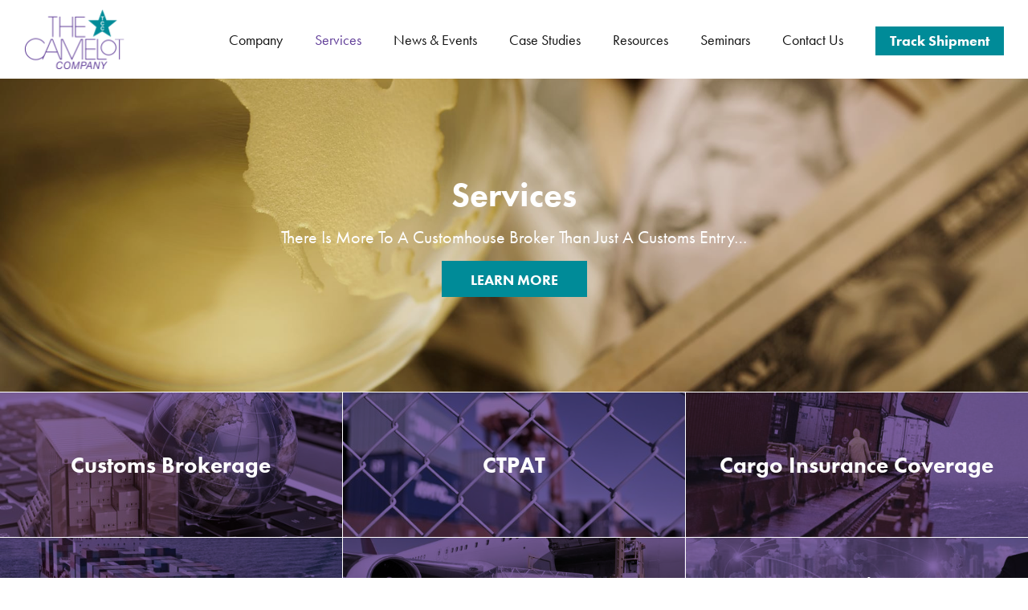

--- FILE ---
content_type: text/html; charset=UTF-8
request_url: https://camelotcompany.com/services/
body_size: 15643
content:
<!doctype html>
<html lang="en-US" class="no-js"><!--<![endif]-->

	<head>
		<meta charset="utf-8">
<script type="text/javascript">
/* <![CDATA[ */
var gform;gform||(document.addEventListener("gform_main_scripts_loaded",function(){gform.scriptsLoaded=!0}),document.addEventListener("gform/theme/scripts_loaded",function(){gform.themeScriptsLoaded=!0}),window.addEventListener("DOMContentLoaded",function(){gform.domLoaded=!0}),gform={domLoaded:!1,scriptsLoaded:!1,themeScriptsLoaded:!1,isFormEditor:()=>"function"==typeof InitializeEditor,callIfLoaded:function(o){return!(!gform.domLoaded||!gform.scriptsLoaded||!gform.themeScriptsLoaded&&!gform.isFormEditor()||(gform.isFormEditor()&&console.warn("The use of gform.initializeOnLoaded() is deprecated in the form editor context and will be removed in Gravity Forms 3.1."),o(),0))},initializeOnLoaded:function(o){gform.callIfLoaded(o)||(document.addEventListener("gform_main_scripts_loaded",()=>{gform.scriptsLoaded=!0,gform.callIfLoaded(o)}),document.addEventListener("gform/theme/scripts_loaded",()=>{gform.themeScriptsLoaded=!0,gform.callIfLoaded(o)}),window.addEventListener("DOMContentLoaded",()=>{gform.domLoaded=!0,gform.callIfLoaded(o)}))},hooks:{action:{},filter:{}},addAction:function(o,r,e,t){gform.addHook("action",o,r,e,t)},addFilter:function(o,r,e,t){gform.addHook("filter",o,r,e,t)},doAction:function(o){gform.doHook("action",o,arguments)},applyFilters:function(o){return gform.doHook("filter",o,arguments)},removeAction:function(o,r){gform.removeHook("action",o,r)},removeFilter:function(o,r,e){gform.removeHook("filter",o,r,e)},addHook:function(o,r,e,t,n){null==gform.hooks[o][r]&&(gform.hooks[o][r]=[]);var d=gform.hooks[o][r];null==n&&(n=r+"_"+d.length),gform.hooks[o][r].push({tag:n,callable:e,priority:t=null==t?10:t})},doHook:function(r,o,e){var t;if(e=Array.prototype.slice.call(e,1),null!=gform.hooks[r][o]&&((o=gform.hooks[r][o]).sort(function(o,r){return o.priority-r.priority}),o.forEach(function(o){"function"!=typeof(t=o.callable)&&(t=window[t]),"action"==r?t.apply(null,e):e[0]=t.apply(null,e)})),"filter"==r)return e[0]},removeHook:function(o,r,t,n){var e;null!=gform.hooks[o][r]&&(e=(e=gform.hooks[o][r]).filter(function(o,r,e){return!!(null!=n&&n!=o.tag||null!=t&&t!=o.priority)}),gform.hooks[o][r]=e)}});
/* ]]> */
</script>


				<meta http-equiv="X-UA-Compatible" content="IE=edge,chrome=1">

		

				<meta name="HandheldFriendly" content="True">
		<meta name="MobileOptimized" content="320">
		<meta name="viewport" content="width=device-width, initial-scale=1.0"/>


					<link rel="apple-touch-icon" sizes="57x57" href="https://camelotcompany.com/wp-content/themes/camelot-theme/favicons/apple-icon-57x57.png">
			<link rel="apple-touch-icon" sizes="60x60" href="https://camelotcompany.com/wp-content/themes/camelot-theme/favicons/apple-icon-60x60.png">
			<link rel="apple-touch-icon" sizes="72x72" href="https://camelotcompany.com/wp-content/themes/camelot-theme/favicons/apple-icon-72x72.png">
			<link rel="apple-touch-icon" sizes="76x76" href="https://camelotcompany.com/wp-content/themes/camelot-theme/favicons/apple-icon-76x76.png">
			<link rel="apple-touch-icon" sizes="114x114" href="https://camelotcompany.com/wp-content/themes/camelot-theme/favicons/apple-icon-114x114.png">
			<link rel="apple-touch-icon" sizes="120x120" href="https://camelotcompany.com/wp-content/themes/camelot-theme/favicons/apple-icon-120x120.png">
			<link rel="apple-touch-icon" sizes="144x144" href="https://camelotcompany.com/wp-content/themes/camelot-theme/favicons/apple-icon-144x144.png">
			<link rel="apple-touch-icon" sizes="152x152" href="https://camelotcompany.com/wp-content/themes/camelot-theme/favicons/apple-icon-152x152.png">
			<link rel="apple-touch-icon" sizes="180x180" href="https://camelotcompany.com/wp-content/themes/camelot-theme/favicons/apple-icon-180x180.png">
			<link rel="icon" type="image/png" sizes="192x192"  href="https://camelotcompany.com/wp-content/themes/camelot-theme/favicons/android-icon-192x192.png">
			<link rel="icon" type="image/png" sizes="32x32" href="https://camelotcompany.com/wp-content/themes/camelot-theme/favicons/favicon-32x32.png">
			<link rel="icon" type="image/png" sizes="96x96" href="https://camelotcompany.com/wp-content/themes/camelot-theme/favicons/favicon-96x96.png">
			<link rel="icon" type="image/png" sizes="16x16" href="https://camelotcompany.com/wp-content/themes/camelot-theme/favicons/favicon-16x16.png">
			<link rel="manifest" href="https://camelotcompany.com/wp-content/themes/camelot-theme/favicons/manifest.json">
			<meta name="msapplication-TileColor" content="#ffffff">
			<meta name="msapplication-TileImage" content="https://camelotcompany.com/wp-content/themes/camelot-theme/favicons/ms-icon-144x144.png">
			<meta name="theme-color" content="#ffffff">
				<meta name="msapplication-TileColor" content="#f01d4f">
		<meta name="msapplication-TileImage" content="https://camelotcompany.com/wp-content/themes/camelot-theme/library/images/win8-tile-icon.png">
		<meta name="google-site-verification" content="7zcMDV_pI5GjQtJRoVtaVJwyrFN43yxtqO-zxx9vsCQ" />

		<link rel="pingback" href="https://camelotcompany.com/xmlrpc.php">

				<meta name='robots' content='index, follow, max-image-preview:large, max-snippet:-1, max-video-preview:-1' />

            <script data-no-defer="1" data-ezscrex="false" data-cfasync="false" data-pagespeed-no-defer data-cookieconsent="ignore">
                var ctPublicFunctions = {"_ajax_nonce":"169a662edb","_rest_nonce":"b9e9edae9d","_ajax_url":"\/wp-admin\/admin-ajax.php","_rest_url":"https:\/\/camelotcompany.com\/wp-json\/","data__cookies_type":"none","data__ajax_type":"rest","data__bot_detector_enabled":"1","data__frontend_data_log_enabled":1,"cookiePrefix":"","wprocket_detected":false,"host_url":"camelotcompany.com","text__ee_click_to_select":"Click to select the whole data","text__ee_original_email":"The complete one is","text__ee_got_it":"Got it","text__ee_blocked":"Blocked","text__ee_cannot_connect":"Cannot connect","text__ee_cannot_decode":"Can not decode email. Unknown reason","text__ee_email_decoder":"CleanTalk email decoder","text__ee_wait_for_decoding":"The magic is on the way!","text__ee_decoding_process":"Please wait a few seconds while we decode the contact data."}
            </script>
        
            <script data-no-defer="1" data-ezscrex="false" data-cfasync="false" data-pagespeed-no-defer data-cookieconsent="ignore">
                var ctPublic = {"_ajax_nonce":"169a662edb","settings__forms__check_internal":"0","settings__forms__check_external":"0","settings__forms__force_protection":0,"settings__forms__search_test":"1","settings__forms__wc_add_to_cart":"0","settings__data__bot_detector_enabled":"1","settings__sfw__anti_crawler":0,"blog_home":"https:\/\/camelotcompany.com\/","pixel__setting":"3","pixel__enabled":false,"pixel__url":null,"data__email_check_before_post":"1","data__email_check_exist_post":1,"data__cookies_type":"none","data__key_is_ok":true,"data__visible_fields_required":true,"wl_brandname":"Anti-Spam by CleanTalk","wl_brandname_short":"CleanTalk","ct_checkjs_key":1664858050,"emailEncoderPassKey":"7ea302ed712ba19984d267bd3c2047eb","bot_detector_forms_excluded":"W10=","advancedCacheExists":false,"varnishCacheExists":false,"wc_ajax_add_to_cart":false}
            </script>
        
	<!-- This site is optimized with the Yoast SEO Premium plugin v21.6 (Yoast SEO v26.7) - https://yoast.com/wordpress/plugins/seo/ -->
	<title>Freight Forwarding and Logistic Services | The Camelot Company</title>
	<meta name="description" content="Learn about our different worldwide logistic and freight forwarding services The Camelot Company offers. We treat each customer as if they&#039;re our only customer!" />
	<link rel="canonical" href="https://camelotcompany.com/services/" />
	<meta property="og:locale" content="en_US" />
	<meta property="og:type" content="article" />
	<meta property="og:title" content="Services" />
	<meta property="og:description" content="Learn about our different worldwide logistic and freight forwarding services The Camelot Company offers. We treat each customer as if they&#039;re our only customer!" />
	<meta property="og:url" content="https://camelotcompany.com/services/" />
	<meta property="og:site_name" content="The Camelot Company" />
	<meta property="article:modified_time" content="2018-05-09T20:49:55+00:00" />
	<meta property="og:image" content="https://camelotcompany.com/wp-content/uploads/2017/08/Depositphotos_48932357_original.jpg" />
	<meta property="og:image:width" content="1400" />
	<meta property="og:image:height" content="1386" />
	<meta property="og:image:type" content="image/jpeg" />
	<meta name="twitter:card" content="summary_large_image" />
	<script type="application/ld+json" class="yoast-schema-graph">{"@context":"https://schema.org","@graph":[{"@type":"WebPage","@id":"https://camelotcompany.com/services/","url":"https://camelotcompany.com/services/","name":"Freight Forwarding and Logistic Services | The Camelot Company","isPartOf":{"@id":"https://camelotcompany.com/#website"},"primaryImageOfPage":{"@id":"https://camelotcompany.com/services/#primaryimage"},"image":{"@id":"https://camelotcompany.com/services/#primaryimage"},"thumbnailUrl":"https://camelotcompany.com/wp-content/uploads/2017/08/Depositphotos_48932357_original.jpg","datePublished":"2017-08-14T19:52:19+00:00","dateModified":"2018-05-09T20:49:55+00:00","description":"Learn about our different worldwide logistic and freight forwarding services The Camelot Company offers. We treat each customer as if they're our only customer!","breadcrumb":{"@id":"https://camelotcompany.com/services/#breadcrumb"},"inLanguage":"en-US","potentialAction":[{"@type":"ReadAction","target":["https://camelotcompany.com/services/"]}]},{"@type":"ImageObject","inLanguage":"en-US","@id":"https://camelotcompany.com/services/#primaryimage","url":"https://camelotcompany.com/wp-content/uploads/2017/08/Depositphotos_48932357_original.jpg","contentUrl":"https://camelotcompany.com/wp-content/uploads/2017/08/Depositphotos_48932357_original.jpg","width":1400,"height":1386,"caption":"Case Studies"},{"@type":"BreadcrumbList","@id":"https://camelotcompany.com/services/#breadcrumb","itemListElement":[{"@type":"ListItem","position":1,"name":"Home","item":"https://camelotcompany.com/"},{"@type":"ListItem","position":2,"name":"Services"}]},{"@type":"WebSite","@id":"https://camelotcompany.com/#website","url":"https://camelotcompany.com/","name":"The Camelot Company","description":"There is more to a customhouse broker Than just a customs entry…","publisher":{"@id":"https://camelotcompany.com/#organization"},"potentialAction":[{"@type":"SearchAction","target":{"@type":"EntryPoint","urlTemplate":"https://camelotcompany.com/?s={search_term_string}"},"query-input":{"@type":"PropertyValueSpecification","valueRequired":true,"valueName":"search_term_string"}}],"inLanguage":"en-US"},{"@type":"Organization","@id":"https://camelotcompany.com/#organization","name":"The Camelot Company","url":"https://camelotcompany.com/","logo":{"@type":"ImageObject","inLanguage":"en-US","@id":"https://camelotcompany.com/#/schema/logo/image/","url":"https://camelotcompany.com/wp-content/uploads/2017/11/camelotOGimg.jpg","contentUrl":"https://camelotcompany.com/wp-content/uploads/2017/11/camelotOGimg.jpg","width":"1200","height":"630","caption":"The Camelot Company"},"image":{"@id":"https://camelotcompany.com/#/schema/logo/image/"}}]}</script>
	<!-- / Yoast SEO Premium plugin. -->


<link rel='dns-prefetch' href='//fd.cleantalk.org' />
<link rel='dns-prefetch' href='//www.googletagmanager.com' />
<link rel='dns-prefetch' href='//maxcdn.bootstrapcdn.com' />
<link rel="alternate" type="application/rss+xml" title="The Camelot Company &raquo; Feed" href="https://camelotcompany.com/feed/" />
<link rel="alternate" title="oEmbed (JSON)" type="application/json+oembed" href="https://camelotcompany.com/wp-json/oembed/1.0/embed?url=https%3A%2F%2Fcamelotcompany.com%2Fservices%2F" />
<link rel="alternate" title="oEmbed (XML)" type="text/xml+oembed" href="https://camelotcompany.com/wp-json/oembed/1.0/embed?url=https%3A%2F%2Fcamelotcompany.com%2Fservices%2F&#038;format=xml" />
<style id='wp-img-auto-sizes-contain-inline-css' type='text/css'>
img:is([sizes=auto i],[sizes^="auto," i]){contain-intrinsic-size:3000px 1500px}
/*# sourceURL=wp-img-auto-sizes-contain-inline-css */
</style>
<style id='wp-emoji-styles-inline-css' type='text/css'>

	img.wp-smiley, img.emoji {
		display: inline !important;
		border: none !important;
		box-shadow: none !important;
		height: 1em !important;
		width: 1em !important;
		margin: 0 0.07em !important;
		vertical-align: -0.1em !important;
		background: none !important;
		padding: 0 !important;
	}
/*# sourceURL=wp-emoji-styles-inline-css */
</style>
<style id='wp-block-library-inline-css' type='text/css'>
:root{--wp-block-synced-color:#7a00df;--wp-block-synced-color--rgb:122,0,223;--wp-bound-block-color:var(--wp-block-synced-color);--wp-editor-canvas-background:#ddd;--wp-admin-theme-color:#007cba;--wp-admin-theme-color--rgb:0,124,186;--wp-admin-theme-color-darker-10:#006ba1;--wp-admin-theme-color-darker-10--rgb:0,107,160.5;--wp-admin-theme-color-darker-20:#005a87;--wp-admin-theme-color-darker-20--rgb:0,90,135;--wp-admin-border-width-focus:2px}@media (min-resolution:192dpi){:root{--wp-admin-border-width-focus:1.5px}}.wp-element-button{cursor:pointer}:root .has-very-light-gray-background-color{background-color:#eee}:root .has-very-dark-gray-background-color{background-color:#313131}:root .has-very-light-gray-color{color:#eee}:root .has-very-dark-gray-color{color:#313131}:root .has-vivid-green-cyan-to-vivid-cyan-blue-gradient-background{background:linear-gradient(135deg,#00d084,#0693e3)}:root .has-purple-crush-gradient-background{background:linear-gradient(135deg,#34e2e4,#4721fb 50%,#ab1dfe)}:root .has-hazy-dawn-gradient-background{background:linear-gradient(135deg,#faaca8,#dad0ec)}:root .has-subdued-olive-gradient-background{background:linear-gradient(135deg,#fafae1,#67a671)}:root .has-atomic-cream-gradient-background{background:linear-gradient(135deg,#fdd79a,#004a59)}:root .has-nightshade-gradient-background{background:linear-gradient(135deg,#330968,#31cdcf)}:root .has-midnight-gradient-background{background:linear-gradient(135deg,#020381,#2874fc)}:root{--wp--preset--font-size--normal:16px;--wp--preset--font-size--huge:42px}.has-regular-font-size{font-size:1em}.has-larger-font-size{font-size:2.625em}.has-normal-font-size{font-size:var(--wp--preset--font-size--normal)}.has-huge-font-size{font-size:var(--wp--preset--font-size--huge)}.has-text-align-center{text-align:center}.has-text-align-left{text-align:left}.has-text-align-right{text-align:right}.has-fit-text{white-space:nowrap!important}#end-resizable-editor-section{display:none}.aligncenter{clear:both}.items-justified-left{justify-content:flex-start}.items-justified-center{justify-content:center}.items-justified-right{justify-content:flex-end}.items-justified-space-between{justify-content:space-between}.screen-reader-text{border:0;clip-path:inset(50%);height:1px;margin:-1px;overflow:hidden;padding:0;position:absolute;width:1px;word-wrap:normal!important}.screen-reader-text:focus{background-color:#ddd;clip-path:none;color:#444;display:block;font-size:1em;height:auto;left:5px;line-height:normal;padding:15px 23px 14px;text-decoration:none;top:5px;width:auto;z-index:100000}html :where(.has-border-color){border-style:solid}html :where([style*=border-top-color]){border-top-style:solid}html :where([style*=border-right-color]){border-right-style:solid}html :where([style*=border-bottom-color]){border-bottom-style:solid}html :where([style*=border-left-color]){border-left-style:solid}html :where([style*=border-width]){border-style:solid}html :where([style*=border-top-width]){border-top-style:solid}html :where([style*=border-right-width]){border-right-style:solid}html :where([style*=border-bottom-width]){border-bottom-style:solid}html :where([style*=border-left-width]){border-left-style:solid}html :where(img[class*=wp-image-]){height:auto;max-width:100%}:where(figure){margin:0 0 1em}html :where(.is-position-sticky){--wp-admin--admin-bar--position-offset:var(--wp-admin--admin-bar--height,0px)}@media screen and (max-width:600px){html :where(.is-position-sticky){--wp-admin--admin-bar--position-offset:0px}}
/*wp_block_styles_on_demand_placeholder:696e4be47091e*/
/*# sourceURL=wp-block-library-inline-css */
</style>
<style id='classic-theme-styles-inline-css' type='text/css'>
/*! This file is auto-generated */
.wp-block-button__link{color:#fff;background-color:#32373c;border-radius:9999px;box-shadow:none;text-decoration:none;padding:calc(.667em + 2px) calc(1.333em + 2px);font-size:1.125em}.wp-block-file__button{background:#32373c;color:#fff;text-decoration:none}
/*# sourceURL=/wp-includes/css/classic-themes.min.css */
</style>
<link rel='stylesheet' id='cleantalk-public-css-css' href='https://camelotcompany.com/wp-content/plugins/cleantalk-spam-protect/css/cleantalk-public.min.css?ver=6.70.1_1767125765' type='text/css' media='all' />
<link rel='stylesheet' id='cleantalk-email-decoder-css-css' href='https://camelotcompany.com/wp-content/plugins/cleantalk-spam-protect/css/cleantalk-email-decoder.min.css?ver=6.70.1_1767125765' type='text/css' media='all' />
<link rel='stylesheet' id='bootstrap-stylesheet-css' href='https://camelotcompany.com/wp-content/themes/camelot-theme/library/css/bootstrap.min.css?ver=6.9' type='text/css' media='all' />
<link rel='stylesheet' id='font-awesome_css-css' href='//maxcdn.bootstrapcdn.com/font-awesome/4.7.0/css/font-awesome.min.css?ver=6.9' type='text/css' media='all' />
<link rel='stylesheet' id='nice-select-css-css' href='https://camelotcompany.com/wp-content/themes/camelot-theme/library/css/nice-select.css?ver=6.9' type='text/css' media='all' />
<link rel='stylesheet' id='tools-css' href='https://camelotcompany.com/wp-content/themes/camelot-theme/library/css/tools.min.css?ver=6.9' type='text/css' media='all' />
<link rel='stylesheet' id='main-styles-css' href='https://camelotcompany.com/wp-content/themes/camelot-theme/library/css/style.min.css?ver=6.9' type='text/css' media='all' />
<link rel='stylesheet' id='ie-styles-css' href='https://camelotcompany.com/wp-content/themes/camelot-theme/library/css/ie.css?ver=6.9' type='text/css' media='all' />
<script type="text/javascript" src="https://camelotcompany.com/wp-content/plugins/cleantalk-spam-protect/js/apbct-public-bundle.min.js?ver=6.70.1_1767125765" id="apbct-public-bundle.min-js-js"></script>
<script type="text/javascript" src="https://fd.cleantalk.org/ct-bot-detector-wrapper.js?ver=6.70.1" id="ct_bot_detector-js" defer="defer" data-wp-strategy="defer"></script>

<!-- Google tag (gtag.js) snippet added by Site Kit -->
<!-- Google Analytics snippet added by Site Kit -->
<script type="text/javascript" src="https://www.googletagmanager.com/gtag/js?id=G-3PC3SVWH1Q" id="google_gtagjs-js" async></script>
<script type="text/javascript" id="google_gtagjs-js-after">
/* <![CDATA[ */
window.dataLayer = window.dataLayer || [];function gtag(){dataLayer.push(arguments);}
gtag("set","linker",{"domains":["camelotcompany.com"]});
gtag("js", new Date());
gtag("set", "developer_id.dZTNiMT", true);
gtag("config", "G-3PC3SVWH1Q");
//# sourceURL=google_gtagjs-js-after
/* ]]> */
</script>
<script type="text/javascript" src="https://camelotcompany.com/wp-includes/js/jquery/jquery.min.js?ver=3.7.1" id="jquery-core-js"></script>
<script type="text/javascript" src="https://camelotcompany.com/wp-includes/js/jquery/jquery-migrate.min.js?ver=3.4.1" id="jquery-migrate-js"></script>
<script type="text/javascript" src="https://camelotcompany.com/wp-content/themes/camelot-theme/library/js/modernizr.custom.72363.js?ver=2.5.3" id="launch-modernizr-js"></script>
<script type="text/javascript" src="https://camelotcompany.com/wp-content/themes/camelot-theme/library/js/bootstrap.min.js?ver=2.5.3" id="bootstrap-js-js"></script>
<script type="text/javascript" src="https://camelotcompany.com/wp-content/themes/camelot-theme/library/js/scripts.min.js?ver=2.5.3" id="launch-default-js-js"></script>
<script type="text/javascript" src="https://camelotcompany.com/wp-content/themes/camelot-theme/library/js/slick.min.js?ver=6.9" id="slick-js"></script>
<script type="text/javascript" src="https://camelotcompany.com/wp-content/themes/camelot-theme/library/js/jquery.nice-select.min.js?ver=6.9" id="nice-select-js-js"></script>
<script type="text/javascript" id="custom-js-js-extra">
/* <![CDATA[ */
var loadmore_params = {"ajaxurl":"https://camelotcompany.com/wp-admin/admin-ajax.php"};
//# sourceURL=custom-js-js-extra
/* ]]> */
</script>
<script type="text/javascript" src="https://camelotcompany.com/wp-content/themes/camelot-theme/library/js/custom.min.js?ver=6.9" id="custom-js-js"></script>
<link rel="https://api.w.org/" href="https://camelotcompany.com/wp-json/" /><link rel="alternate" title="JSON" type="application/json" href="https://camelotcompany.com/wp-json/wp/v2/pages/11" /><link rel="EditURI" type="application/rsd+xml" title="RSD" href="https://camelotcompany.com/xmlrpc.php?rsd" />

<link rel='shortlink' href='https://camelotcompany.com/?p=11' />
<meta name="generator" content="Site Kit by Google 1.168.0" />		<style type="text/css" id="wp-custom-css">
			.entry-date {
    text-align: left !important;
}

.single .entry-date {
   margin-bottom: 30px;
}		</style>
				
		<!-- Google Tag Manager -->
		<script>(function(w,d,s,l,i){w[l]=w[l]||[];w[l].push({'gtm.start':
		new Date().getTime(),event:'gtm.js'});var f=d.getElementsByTagName(s)[0],
		j=d.createElement(s),dl=l!='dataLayer'?'&l='+l:'';j.async=true;j.src=
		'https://www.googletagmanager.com/gtm.js?id='+i+dl;f.parentNode.insertBefore(j,f);
		})(window,document,'script','dataLayer','GTM-T86NCWZ');</script>
		<!-- End Google Tag Manager -->

		<!-- Google Analytics -->
		<script>
			(function(i,s,o,g,r,a,m){i['GoogleAnalyticsObject']=r;i[r]=i[r]||function(){
			(i[r].q=i[r].q||[]).push(arguments)},i[r].l=1*new Date();a=s.createElement(o),
			m=s.getElementsByTagName(o)[0];a.async=1;a.src=g;m.parentNode.insertBefore(a,m)
			})(window,document,'script','https://www.google-analytics.com/analytics.js','ga');
			ga('create','UA-25484753-1', 'auto');
			ga('send', 'pageview');
		</script>
		<!-- End Google Analytics -->

		<!--Typekit-->
		<script src="https://use.typekit.net/gpr4xlz.js"></script>
		<script>try{Typekit.load({ async: true });}catch(e){}</script>

	</head>

	<body class="wp-singular page-template-default page page-id-11 wp-theme-camelot-theme">

		<!-- Google Tag Manager (noscript) -->
		<noscript><iframe src="https://www.googletagmanager.com/ns.html?id=GTM-T86NCWZ"
		height="0" width="0" style="display:none;visibility:hidden"></iframe></noscript>
		<!-- End Google Tag Manager (noscript) -->

		<div id="body-wrapper">
			<header class="header" role="banner">
          <div class="container-fluid container-wrapper">
            <div class="logo col-sm-2">
              <a href="https://camelotcompany.com"><img src="https://camelotcompany.com/wp-content/themes/camelot-theme/library/images/camelot-logo.png" alt="The Camelot Company"></a>
            </div>

						<div class="mobile-menu-items">
							<a href="https://www.gtrac.com/info/GtInfo.aspx" class="blue-green-btn track-shipment" target="_blank">Track Shipment</a>

	            <div class="mobile-toggle">
								<p class="closed-text">Menu</p>
								<p class="open-text">Close</p>
								<div class="toggle">
	                 <div class="bar top"></div>
	                 <div class="bar middle"></div>
	                 <div class="bar bottom"></div>
							 	</div>
	            </div>
						</div>



            <div class="nav-menu col-sm-10">
							<ul class="nav top-nav">
								<li id="menu-item-39" class="menu-item menu-item-type-post_type menu-item-object-page menu-item-39"><a href="https://camelotcompany.com/company/">Company</a></li>
<li id="menu-item-38" class="menu-item menu-item-type-post_type menu-item-object-page current-menu-item page_item page-item-11 current_page_item menu-item-38"><a href="https://camelotcompany.com/services/" aria-current="page">Services</a></li>
<li id="menu-item-37" class="menu-item menu-item-type-post_type menu-item-object-page menu-item-37"><a href="https://camelotcompany.com/news-events/">News &#038; Events</a></li>
<li id="menu-item-36" class="menu-item menu-item-type-post_type menu-item-object-page menu-item-36"><a href="https://camelotcompany.com/case-studies/">Case Studies</a></li>
<li id="menu-item-34" class="menu-item menu-item-type-post_type menu-item-object-page menu-item-34"><a href="https://camelotcompany.com/resources/">Resources</a></li>
<li id="menu-item-1430" class="menu-item menu-item-type-post_type menu-item-object-page menu-item-1430"><a href="https://camelotcompany.com/seminars/">Seminars</a></li>
<li id="menu-item-31" class="menu-item menu-item-type-post_type menu-item-object-page menu-item-31"><a href="https://camelotcompany.com/contact-us/">Contact Us</a></li>
								 <li><a href="https://www.gtrac.com/info/GtInfo.aspx" class="blue-green-btn track-shipment" target="_blank">Track Shipment</a></li>
							 </ul>
            </div>
          </div>

					<div class="mobile-nav-menu">
							<ul class="nav top-nav">
								<li class="menu-item menu-item-type-post_type menu-item-object-page menu-item-39"><a href="https://camelotcompany.com/company/">Company</a></li>
<li class="menu-item menu-item-type-post_type menu-item-object-page current-menu-item page_item page-item-11 current_page_item menu-item-38"><a href="https://camelotcompany.com/services/" aria-current="page">Services</a></li>
<li class="menu-item menu-item-type-post_type menu-item-object-page menu-item-37"><a href="https://camelotcompany.com/news-events/">News &#038; Events</a></li>
<li class="menu-item menu-item-type-post_type menu-item-object-page menu-item-36"><a href="https://camelotcompany.com/case-studies/">Case Studies</a></li>
<li class="menu-item menu-item-type-post_type menu-item-object-page menu-item-34"><a href="https://camelotcompany.com/resources/">Resources</a></li>
<li class="menu-item menu-item-type-post_type menu-item-object-page menu-item-1430"><a href="https://camelotcompany.com/seminars/">Seminars</a></li>
<li class="menu-item menu-item-type-post_type menu-item-object-page menu-item-31"><a href="https://camelotcompany.com/contact-us/">Contact Us</a></li>
								 <li style="margin: 15px 0"><div class="divider" style="margin-left: 2px"></div></li>
								 <li class="contact-title">Be in touch.</li>
								 <li class="contact-item">9865 W. Leland Ave.</li>
								 <li class="contact-item" style="margin-bottom: 25px;">Schiller Park, IL 60176</li>
								 <li class="contact-item">Tel: <a class="phone" href="tel:847-678-5400">847-678-5400</a></li>
								 <li class="contact-item">Fax: <span>847-671-9077</span></li>
								 <li class="contact-item" style="margin-bottom: 20px;">Hours: 8:00am - 5:00pm</li>
								 <li class="cta"><a class="cta-btn" href="https://camelotcompany.com/contact-us/" ><span>Contact Us</span></a></li>
								 <li><div class="divider" style="margin: 25px 0 22px 4px;"></div></li>
								 <li class="social">Social</li>
								 <li>
									 											<a class="social_icon" href="https://www.linkedin.com/company/1214279/"><i class="fa fa-linkedin" aria-hidden="true"></i></a>
																					<a class="social_icon" href="https://camelotcompany.com/feed/"><i class="fa fa-rss" aria-hidden="true"></i></a>
																		 </li>

							</ul>
					</div>

			</header>
			<div class="header-placeholder"></div>
			<div class="mobile-menu-backdrop"></div>
<div class="hero services-hero" style="background-image: url('https://camelotcompany.com/wp-content/uploads/2018/05/Depositphotos_15806121_l-2015.jpg')">
  <div class="black-overlay"></div>
  <div class="container">
    <div class="title">
        <h1>Services</h1>
                  <p>There Is More To A Customhouse Broker Than Just A Customs Entry…</p>
                <a class="cta-btn" href="https://camelotcompany.com/services-provided-in-an-entry-fee/" ><span>Learn More</span></a>    </div>
  </div>
</div>


<div class="services-nav clearfix">
            <div class="service col-sm-4">
      <a href="#customs-brokerage" class="service-link"></a>
      <div class="bg-img"  style="background: url('https://camelotcompany.com/wp-content/uploads/2017/09/Container-and-Globe-on-Keyboard-1.jpg'), rgba(98,63,144,0.80); background-size: cover; background-position: center; background-repeat: no-repeat;"><div class="purple-overlay"></div></div>
      <div class="content">
        <h3>Customs Brokerage</h3>
              </div>
    </div>
              <div class="service col-sm-4">
      <a href="#ctpat" class="service-link"></a>
      <div class="bg-img"  style="background: url('https://camelotcompany.com/wp-content/uploads/2017/09/C-TPAT-Fence-Container-Yard-1-1.jpg'), rgba(98,63,144,0.80); background-size: cover; background-position: center; background-repeat: no-repeat;"><div class="purple-overlay"></div></div>
      <div class="content">
        <h3>CTPAT</h3>
              </div>
    </div>
              <div class="service col-sm-4">
      <a href="#cargo-insurance-coverage" class="service-link"></a>
      <div class="bg-img"  style="background: url('https://camelotcompany.com/wp-content/uploads/2017/09/cargoimage.jpg'), rgba(98,63,144,0.80); background-size: cover; background-position: center; background-repeat: no-repeat;"><div class="purple-overlay"></div></div>
      <div class="content">
        <h3>Cargo Insurance Coverage</h3>
              </div>
    </div>
              <div class="service col-sm-4">
      <a href="#import-ocean-freight-forwarding" class="service-link"></a>
      <div class="bg-img"  style="background: url('https://camelotcompany.com/wp-content/uploads/2017/09/Ocean-Freight-Forwarding-1.jpg'), rgba(98,63,144,0.80); background-size: cover; background-position: center; background-repeat: no-repeat;"><div class="purple-overlay"></div></div>
      <div class="content">
        <h3>Import Ocean Freight Forwarding</h3>
              </div>
    </div>
              <div class="service col-sm-4">
      <a href="#import-air-logistics" class="service-link"></a>
      <div class="bg-img"  style="background: url('https://camelotcompany.com/wp-content/uploads/2017/09/Depositphotos_4969119_original-1.jpg'), rgba(98,63,144,0.80); background-size: cover; background-position: center; background-repeat: no-repeat;"><div class="purple-overlay"></div></div>
      <div class="content">
        <h3>Import Air Logistics</h3>
              </div>
    </div>
              <div class="service col-sm-4">
      <a href="#wca-worldwide-partners" class="service-link"></a>
      <div class="bg-img"  style="background: url('https://camelotcompany.com/wp-content/uploads/2017/09/Depositphotos_114869278_original-1.jpg'), rgba(98,63,144,0.80); background-size: cover; background-position: center; background-repeat: no-repeat;"><div class="purple-overlay"></div></div>
      <div class="content">
        <h3>WCA Worldwide Partners</h3>
                  <img src="https://camelotcompany.com/wp-content/uploads/2017/09/WCA_logo.png" alt="WCA Worldwide Partners">
              </div>
    </div>
      </div>

<div class="services-content">
            <a href='' data-target="customs-brokerage" class="service-anchor"><span>Customs Brokerage</span></a>
    <div class="container">
      <div id="customs-brokerage" class="service-details">
        <h2>Customs Brokerage</h2>
        <p>Proper entry of merchandise to Customs and participating government agencies is key for an importer’s supply chain. Run afoul of these agencies and goods will get delayed, penalized or could even be denied admission to the country. Getting it here may be the easy part – getting it<strong> classified correctly</strong> is critical.</p>
<p>At the core of Camelot’s DNA, we’re Customs brokers. We have five licensed Customs brokers on staff and a total of six Certified Classification Specialists. This means that when we take on a new importer or when our customers are looking to bring in new items, we painstakingly review the classifications for correctness, potential PGA exposure, ADD/CVD liability and whether or not they’re permitted to claim duty relief as part of a trade program.</p>
<p>What happens if we find mistakes from a previous Customs broker? Working with counsel and with an importer, we develop a strategy to either make a voluntary disclosure in the case of a duty shortfall or to protest previous entries and try to secure a refund. We have a page of Case Studies dedicated to some of our classification challenges and victories that returned significant dollars to our clients’ bottom lines.</p>
        <div class="additional-cta">
                   </div>
        <a href="#cta-form" class="cta-btn"><span>ASK CAMELOT</span></a>
      </div>
   </div>
            <a href='' data-target="ctpat" class="service-anchor"><span>CTPAT</span></a>
    <div class="container">
      <div id="ctpat" class="service-details">
        <h2>CTPAT</h2>
        <p>Managed by Customs and Border Protection, CTPAT is designed to prevent the introduction of an unauthorized device that could cause harm.</p>
<p>Importers who are certified and validated members of CTPAT and who work with CTPAT freight forwarders, Customs brokers and carriers see an aggregated benefit and reduced risk scoring when their goods are reviewed for entry.</p>
<p>CTPAT asks companies to look at facility, technology and employee security both in the United States and at factories and consolidation points abroad. CBP audits and revalidates CTPAT companies in America and overseas for compliance every four years.</p>
<p>Click <a href="https://camelotcompany.com/wp-content/uploads/2017/11/Camelot-C-TPAT-7-Point-Inspection-Checklist-1.pdf" target="_blank" rel="noopener">here</a> to download Camelot’s 7-point container inspection checklist provided by Amber Road’s Global Trade Academy.</p>
<p>Click <a href="https://camelotcompany.com/wp-content/uploads/2017/11/Camelot-C-TPAT-17-Point-Inspection-Checklist.pdf" target="_blank" rel="noopener">here</a> to download Camelot’s 17-point trailer inspection provided by Amber Road’s Global Trade Academy.</p>
<p>Click <a href="http://www.cbp.gov/ctpat" target="_blank" rel="noopener">here</a> to visit CBP’s CTPAT FAQ.</p>
<p>Camelot are certified and validated members of CTPAT and can help any company apply for and secure their CTPAT membership and validation. To download Camelot&#8217;s CTPAT FAQ, click here.</p>
<p>To begin the process of joining CTPAT today, contact Camelot for more information.</p>
        <div class="additional-cta">
           <a class="cta-btn" href="https://camelotcompany.com/wp-content/uploads/2017/09/camelot_ctpat-1.pdf" target="_blank"><span>View & Download</span></a>        </div>
        <a href="#cta-form" class="cta-btn"><span>ASK CAMELOT</span></a>
      </div>
   </div>
            <a href='' data-target="cargo-insurance-coverage" class="service-anchor"><span>Cargo Insurance Coverage</span></a>
    <div class="container">
      <div id="cargo-insurance-coverage" class="service-details">
        <h2>Cargo Insurance Coverage</h2>
        <p>We ensure our homes, our vehicles and our belongings against loss or damage, why wouldn’t we do the same for cargo?</p>
<p>If it is because we believe the carrier who has custody of our cargo will reimburse for a loss, think again. Each individual carrier has their own limitation of liability that is far less than the value of an average shipment.</p>
<table>
<tbody>
<tr>
<td>Ocean carriers</td>
<td><em>$500.00</em></td>
<td>Per package</td>
</tr>
<tr>
<td>Truckers</td>
<td><em>$50.00</em></td>
<td>Per shipment</td>
</tr>
<tr>
<td>Airlines</td>
<td><em>Approx. $20.00</em></td>
<td>Per kilogram</td>
</tr>
</tbody>
</table>
<p>To learn more about insuring your goods in transit, contact Camelot today.</p>
        <div class="additional-cta">
                   </div>
        <a href="#cta-form" class="cta-btn"><span>ASK CAMELOT</span></a>
      </div>
   </div>
            <a href='' data-target="import-ocean-freight-forwarding" class="service-anchor"><span>Import Ocean Freight Forwarding</span></a>
    <div class="container">
      <div id="import-ocean-freight-forwarding" class="service-details">
        <h2>Import Ocean Freight Forwarding</h2>
        <p>Camelot is licensed to contract and secure rates and space for ocean cargo into and out of the United States. Holding this FMC license is mandatory, and the first question a shipper should ask of a potential freight forwarder. With this license, we can approach any carrier to sign a <strong>time/volume contract</strong>, giving us access to rates and space for a period of time.</p>
<p>Sorting price highest to lowest in a spreadsheet may seem like the easiest way to compare service providers, but there are many more data points to consider before making a final decision. Factors like departure frequencies, equipment availability, reliability, transit time and transshipment points are but a few of the additional items shippers should consider when selecting a routing for their cargo.</p>
<p>For more information about ocean freight forwarding including carrier partners, rates and transit times, contact Camelot today.</p>
        <div class="additional-cta">
           <a class="cta-btn" href="https://camelotcompany.com/wp-content/uploads/2017/09/The-Camelot-Company-Changing-Logistics-1.pdf" target="_blank"><span>View & Download</span></a>        </div>
        <a href="#cta-form" class="cta-btn"><span>ASK CAMELOT</span></a>
      </div>
   </div>
            <a href='' data-target="import-air-logistics" class="service-anchor"><span>Import Air Logistics</span></a>
    <div class="container">
      <div id="import-air-logistics" class="service-details">
        <h2>Import Air Logistics</h2>
        <p>Camelot works with independent partner companies around the world to secure space and rates by air into and out of the United States or between any two points on the globe.</p>
<p>Air freight isn’t for every commodity, but when it is necessary, Camelot understands how to choose between a number of carriers and transit times to help select the right mix of price and speed the cargo demands. Camelot can also clear air freight into virtually any airport in the United States for delivery.</p>
<p>Contact Camelot today if your company is interested in a review of your inbound logistics supply chain.</p>
        <div class="additional-cta">
                   </div>
        <a href="#cta-form" class="cta-btn"><span>ASK CAMELOT</span></a>
      </div>
   </div>
            <a href='' data-target="wca-worldwide-partners" class="service-anchor"><span>WCA Worldwide Partners</span></a>
    <div class="container">
      <div id="wca-worldwide-partners" class="service-details">
        <h2>WCA Worldwide Partners</h2>
        <p>In business for more than forty years, Camelot has cultivated a number of relationships and strategic partnerships over time. We have decades-long friendships throughout Asia in countries like Taiwan, Hong Kong and China.</p>
<p>In other places, we have leveraged the strength of our membership in the World Cargo Alliance, giving us access to the largest global network of independent freight forwarders in the world. This means that regardless of the origin or destination, Camelot has the ability to pick up, transport, clear and deliver commercial shipments between virtually any two points on the globe.</p>
        <div class="additional-cta">
                   </div>
        <a href="#cta-form" class="cta-btn"><span>ASK CAMELOT</span></a>
      </div>
   </div>
    </div>

<div id="cta-form" class="info-form">
  <div class="container">
    
                <div class='gf_browser_chrome gform_wrapper gform_legacy_markup_wrapper gform-theme--no-framework' data-form-theme='legacy' data-form-index='0' id='gform_wrapper_1' ><div id='gf_1' class='gform_anchor' tabindex='-1'></div>
                        <div class='gform_heading'>
                            <h3 class="gform_title">Request More Information</h3>
                        </div><form method='post' enctype='multipart/form-data'  id='gform_1'  action='/services/#gf_1' data-formid='1' novalidate>
                        <div class='gform-body gform_body'><ul id='gform_fields_1' class='gform_fields top_label form_sublabel_below description_below validation_below'><li id="field_1_1" class="gfield gfield--type-text gfield_contains_required field_sublabel_below gfield--no-description field_description_below field_validation_below gfield_visibility_visible"  ><label class='gfield_label gform-field-label' for='input_1_1'>Name<span class="gfield_required"><span class="gfield_required gfield_required_asterisk">*</span></span></label><div class='ginput_container ginput_container_text'><input name='input_1' id='input_1_1' type='text' value='' class='medium'    placeholder='Name : *' aria-required="true" aria-invalid="false"   /></div></li><li id="field_1_2" class="gfield gfield--type-email gfield_contains_required field_sublabel_below gfield--no-description field_description_below field_validation_below gfield_visibility_visible"  ><label class='gfield_label gform-field-label' for='input_1_2'>Email<span class="gfield_required"><span class="gfield_required gfield_required_asterisk">*</span></span></label><div class='ginput_container ginput_container_email'>
                            <input name='input_2' id='input_1_2' type='email' value='' class='medium'   placeholder='Email : *' aria-required="true" aria-invalid="false"  />
                        </div></li><li id="field_1_3" class="gfield gfield--type-phone field_sublabel_below gfield--no-description field_description_below field_validation_below gfield_visibility_visible"  ><label class='gfield_label gform-field-label' for='input_1_3'>Phone</label><div class='ginput_container ginput_container_phone'><input name='input_3' id='input_1_3' type='tel' value='' class='medium'  placeholder='Phone :'  aria-invalid="false"   /></div></li><li id="field_1_4" class="gfield gfield--type-select field_sublabel_below gfield--no-description field_description_below field_validation_below gfield_visibility_visible"  ><label class='gfield_label gform-field-label screen-reader-text' for='input_1_4'>Service Type :</label><div class='ginput_container ginput_container_select'><select name='input_4' id='input_1_4' class='medium gfield_select'     aria-invalid="false" ><option value='' selected='selected' class='gf_placeholder'>Service Type :</option><option value='Customs Brokerage' >Customs Brokerage</option><option value='C-TPAT' >C-TPAT</option><option value='Cargo Insurance Coverage' >Cargo Insurance Coverage</option><option value='Import Ocean Freight Forwarding' >Import Ocean Freight Forwarding</option><option value='Import Air Logistics' >Import Air Logistics</option><option value='WCA Worldwide Partners' >WCA Worldwide Partners</option></select></div></li><li id="field_1_5" class="gfield gfield--type-textarea gfield_contains_required field_sublabel_below gfield--no-description field_description_below field_validation_below gfield_visibility_visible"  ><label class='gfield_label gform-field-label' for='input_1_5'>Message<span class="gfield_required"><span class="gfield_required gfield_required_asterisk">*</span></span></label><div class='ginput_container ginput_container_textarea'><textarea name='input_5' id='input_1_5' class='textarea medium'    placeholder='Message *' aria-required="true" aria-invalid="false"   rows='10' cols='50'></textarea></div></li></ul></div>
        <div class='gform-footer gform_footer top_label'> <input type='submit' id='gform_submit_button_1' class='gform_button button' onclick='gform.submission.handleButtonClick(this);' data-submission-type='submit' value='Submit'  /> 
            <input type='hidden' class='gform_hidden' name='gform_submission_method' data-js='gform_submission_method_1' value='postback' />
            <input type='hidden' class='gform_hidden' name='gform_theme' data-js='gform_theme_1' id='gform_theme_1' value='legacy' />
            <input type='hidden' class='gform_hidden' name='gform_style_settings' data-js='gform_style_settings_1' id='gform_style_settings_1' value='' />
            <input type='hidden' class='gform_hidden' name='is_submit_1' value='1' />
            <input type='hidden' class='gform_hidden' name='gform_submit' value='1' />
            
            <input type='hidden' class='gform_hidden' name='gform_unique_id' value='' />
            <input type='hidden' class='gform_hidden' name='state_1' value='WyJbXSIsImZmM2IxMmYxYzYxNTQ2ZDJlY2JjYTgwZDMwMDg5ZmY0Il0=' />
            <input type='hidden' autocomplete='off' class='gform_hidden' name='gform_target_page_number_1' id='gform_target_page_number_1' value='0' />
            <input type='hidden' autocomplete='off' class='gform_hidden' name='gform_source_page_number_1' id='gform_source_page_number_1' value='1' />
            <input type='hidden' name='gform_field_values' value='' />
            
        </div>
                        <input type="hidden" id="ct_checkjs_8d3bba7425e7c98c50f52ca1b52d3735" name="ct_checkjs" value="0" /><script >setTimeout(function(){var ct_input_name = "ct_checkjs_8d3bba7425e7c98c50f52ca1b52d3735";if (document.getElementById(ct_input_name) !== null) {var ct_input_value = document.getElementById(ct_input_name).value;document.getElementById(ct_input_name).value = document.getElementById(ct_input_name).value.replace(ct_input_value, '1664858050');}}, 1000);</script><input
                    class="apbct_special_field apbct_email_id__gravity_form"
                    name="apbct__email_id__gravity_form"
                    aria-label="apbct__label_id__gravity_form"
                    type="text" size="30" maxlength="200" autocomplete="off"
                    value=""
                /><p style="display: none !important;" class="akismet-fields-container" data-prefix="ak_"><label>&#916;<textarea name="ak_hp_textarea" cols="45" rows="8" maxlength="100"></textarea></label><input type="hidden" id="ak_js_1" name="ak_js" value="215"/><script>document.getElementById( "ak_js_1" ).setAttribute( "value", ( new Date() ).getTime() );</script></p></form>
                        </div><script type="text/javascript">
/* <![CDATA[ */
 gform.initializeOnLoaded( function() {gformInitSpinner( 1, 'https://camelotcompany.com/wp-content/plugins/gravityforms/images/spinner.svg', true );jQuery('#gform_ajax_frame_1').on('load',function(){var contents = jQuery(this).contents().find('*').html();var is_postback = contents.indexOf('GF_AJAX_POSTBACK') >= 0;if(!is_postback){return;}var form_content = jQuery(this).contents().find('#gform_wrapper_1');var is_confirmation = jQuery(this).contents().find('#gform_confirmation_wrapper_1').length > 0;var is_redirect = contents.indexOf('gformRedirect(){') >= 0;var is_form = form_content.length > 0 && ! is_redirect && ! is_confirmation;var mt = parseInt(jQuery('html').css('margin-top'), 10) + parseInt(jQuery('body').css('margin-top'), 10) + 100;if(is_form){jQuery('#gform_wrapper_1').html(form_content.html());if(form_content.hasClass('gform_validation_error')){jQuery('#gform_wrapper_1').addClass('gform_validation_error');} else {jQuery('#gform_wrapper_1').removeClass('gform_validation_error');}setTimeout( function() { /* delay the scroll by 50 milliseconds to fix a bug in chrome */ jQuery(document).scrollTop(jQuery('#gform_wrapper_1').offset().top - mt); }, 50 );if(window['gformInitDatepicker']) {gformInitDatepicker();}if(window['gformInitPriceFields']) {gformInitPriceFields();}var current_page = jQuery('#gform_source_page_number_1').val();gformInitSpinner( 1, 'https://camelotcompany.com/wp-content/plugins/gravityforms/images/spinner.svg', true );jQuery(document).trigger('gform_page_loaded', [1, current_page]);window['gf_submitting_1'] = false;}else if(!is_redirect){var confirmation_content = jQuery(this).contents().find('.GF_AJAX_POSTBACK').html();if(!confirmation_content){confirmation_content = contents;}jQuery('#gform_wrapper_1').replaceWith(confirmation_content);jQuery(document).scrollTop(jQuery('#gf_1').offset().top - mt);jQuery(document).trigger('gform_confirmation_loaded', [1]);window['gf_submitting_1'] = false;wp.a11y.speak(jQuery('#gform_confirmation_message_1').text());}else{jQuery('#gform_1').append(contents);if(window['gformRedirect']) {gformRedirect();}}jQuery(document).trigger("gform_pre_post_render", [{ formId: "1", currentPage: "current_page", abort: function() { this.preventDefault(); } }]);        if (event && event.defaultPrevented) {                return;        }        const gformWrapperDiv = document.getElementById( "gform_wrapper_1" );        if ( gformWrapperDiv ) {            const visibilitySpan = document.createElement( "span" );            visibilitySpan.id = "gform_visibility_test_1";            gformWrapperDiv.insertAdjacentElement( "afterend", visibilitySpan );        }        const visibilityTestDiv = document.getElementById( "gform_visibility_test_1" );        let postRenderFired = false;        function triggerPostRender() {            if ( postRenderFired ) {                return;            }            postRenderFired = true;            gform.core.triggerPostRenderEvents( 1, current_page );            if ( visibilityTestDiv ) {                visibilityTestDiv.parentNode.removeChild( visibilityTestDiv );            }        }        function debounce( func, wait, immediate ) {            var timeout;            return function() {                var context = this, args = arguments;                var later = function() {                    timeout = null;                    if ( !immediate ) func.apply( context, args );                };                var callNow = immediate && !timeout;                clearTimeout( timeout );                timeout = setTimeout( later, wait );                if ( callNow ) func.apply( context, args );            };        }        const debouncedTriggerPostRender = debounce( function() {            triggerPostRender();        }, 200 );        if ( visibilityTestDiv && visibilityTestDiv.offsetParent === null ) {            const observer = new MutationObserver( ( mutations ) => {                mutations.forEach( ( mutation ) => {                    if ( mutation.type === 'attributes' && visibilityTestDiv.offsetParent !== null ) {                        debouncedTriggerPostRender();                        observer.disconnect();                    }                });            });            observer.observe( document.body, {                attributes: true,                childList: false,                subtree: true,                attributeFilter: [ 'style', 'class' ],            });        } else {            triggerPostRender();        }    } );} ); 
/* ]]> */
</script>
  </div>
</div>

<div class="sticky-top">
  <a href="#body-wrapper"><img src="https://camelotcompany.com/wp-content/themes/camelot-theme/library/images/back_to_top.png" alt="Back To Top"></a>
</div>

</div> <!-- body wrapper -->
			<footer>
				<div class="top-footer-section">
					<div class="container">
						<div class="content-wrapper clearfix">
							<div class="col-sm-8 about-us">
								<h3>About Us</h3>
								<p>Camelot is a full service Customs Brokerage and freight forwarding company located near O'Hare airport in Chicago, IL, offering worldwide logistics services.</p>

								<div class="social">
									<h5>Social</h5>
										 									<a class="social_icon" href="https://www.linkedin.com/company/1214279/" target="_blank"><i class="fa fa-linkedin" aria-hidden="true"></i></a>
	 									 									<a class="social_icon" href="https://camelotcompany.com/feed/" target="_blank"><i class="fa fa-rss" aria-hidden="true"></i></a>
	 																</div>
							</div>
							<div class="col-sm-4 contact">
								<h3>Be in touch</h3>
								<div class="address">
									<p>9865 W. Leland Ave.</p>
									<p>Schiller Park, IL 60176</p>
								</div>

								<p>Tel: <a href="tel:847-678-5400">847.678.5400</a></p>
								<p>Fax: 847.671.9077</p>
								<p>Hours: 8:00am - 5:00pm</p>
								<a class="cta-btn" href="https://camelotcompany.com/contact-us/" ><span>Contact Us</span></a>							</div>
						</div>
					</div>
				</div>
				<div class="bottom-footer-section clearfix">
					<div class="container">
						<div class="col-sm-4 terms-and-conditions">
							<a href="https://camelotcompany.com/terms-and-conditions">Terms & Conditions</a> and <a href="https://camelotcompany.com/sitemap">Sitemap</a>
							<p class="display: inline-block">// OTI: 003137NF</p>
						</div>
						<p class="col-sm-4">Copyright &#169; 2026 The Camelot Company</p>
						<p class="col-sm-4 credits">Powered By <a href="https://position.global/" target="_blank">Position Global</a></p>
					</div>
				</div>
			</footer>

		<script type="speculationrules">
{"prefetch":[{"source":"document","where":{"and":[{"href_matches":"/*"},{"not":{"href_matches":["/wp-*.php","/wp-admin/*","/wp-content/uploads/*","/wp-content/*","/wp-content/plugins/*","/wp-content/themes/camelot-theme/*","/*\\?(.+)"]}},{"not":{"selector_matches":"a[rel~=\"nofollow\"]"}},{"not":{"selector_matches":".no-prefetch, .no-prefetch a"}}]},"eagerness":"conservative"}]}
</script>
<script type="text/javascript" src="https://camelotcompany.com/wp-includes/js/dist/dom-ready.min.js?ver=f77871ff7694fffea381" id="wp-dom-ready-js"></script>
<script type="text/javascript" src="https://camelotcompany.com/wp-includes/js/dist/hooks.min.js?ver=dd5603f07f9220ed27f1" id="wp-hooks-js"></script>
<script type="text/javascript" src="https://camelotcompany.com/wp-includes/js/dist/i18n.min.js?ver=c26c3dc7bed366793375" id="wp-i18n-js"></script>
<script type="text/javascript" id="wp-i18n-js-after">
/* <![CDATA[ */
wp.i18n.setLocaleData( { 'text direction\u0004ltr': [ 'ltr' ] } );
//# sourceURL=wp-i18n-js-after
/* ]]> */
</script>
<script type="text/javascript" src="https://camelotcompany.com/wp-includes/js/dist/a11y.min.js?ver=cb460b4676c94bd228ed" id="wp-a11y-js"></script>
<script type="text/javascript" defer='defer' src="https://camelotcompany.com/wp-content/plugins/gravityforms/js/jquery.json.min.js?ver=2.9.25" id="gform_json-js"></script>
<script type="text/javascript" id="gform_gravityforms-js-extra">
/* <![CDATA[ */
var gform_i18n = {"datepicker":{"days":{"monday":"Mo","tuesday":"Tu","wednesday":"We","thursday":"Th","friday":"Fr","saturday":"Sa","sunday":"Su"},"months":{"january":"January","february":"February","march":"March","april":"April","may":"May","june":"June","july":"July","august":"August","september":"September","october":"October","november":"November","december":"December"},"firstDay":1,"iconText":"Select date"}};
var gf_legacy_multi = [];
var gform_gravityforms = {"strings":{"invalid_file_extension":"This type of file is not allowed. Must be one of the following:","delete_file":"Delete this file","in_progress":"in progress","file_exceeds_limit":"File exceeds size limit","illegal_extension":"This type of file is not allowed.","max_reached":"Maximum number of files reached","unknown_error":"There was a problem while saving the file on the server","currently_uploading":"Please wait for the uploading to complete","cancel":"Cancel","cancel_upload":"Cancel this upload","cancelled":"Cancelled","error":"Error","message":"Message"},"vars":{"images_url":"https://camelotcompany.com/wp-content/plugins/gravityforms/images"}};
var gf_global = {"gf_currency_config":{"name":"U.S. Dollar","symbol_left":"$","symbol_right":"","symbol_padding":"","thousand_separator":",","decimal_separator":".","decimals":2,"code":"USD"},"base_url":"https://camelotcompany.com/wp-content/plugins/gravityforms","number_formats":[],"spinnerUrl":"https://camelotcompany.com/wp-content/plugins/gravityforms/images/spinner.svg","version_hash":"7cb0e2cf5d239249833b2e8c10b334bd","strings":{"newRowAdded":"New row added.","rowRemoved":"Row removed","formSaved":"The form has been saved.  The content contains the link to return and complete the form."}};
var gf_global = {"gf_currency_config":{"name":"U.S. Dollar","symbol_left":"$","symbol_right":"","symbol_padding":"","thousand_separator":",","decimal_separator":".","decimals":2,"code":"USD"},"base_url":"https://camelotcompany.com/wp-content/plugins/gravityforms","number_formats":[],"spinnerUrl":"https://camelotcompany.com/wp-content/plugins/gravityforms/images/spinner.svg","version_hash":"7cb0e2cf5d239249833b2e8c10b334bd","strings":{"newRowAdded":"New row added.","rowRemoved":"Row removed","formSaved":"The form has been saved.  The content contains the link to return and complete the form."}};
//# sourceURL=gform_gravityforms-js-extra
/* ]]> */
</script>
<script type="text/javascript" defer='defer' src="https://camelotcompany.com/wp-content/plugins/gravityforms/js/gravityforms.min.js?ver=2.9.25" id="gform_gravityforms-js"></script>
<script type="text/javascript" defer='defer' src="https://camelotcompany.com/wp-content/plugins/gravityforms/js/jquery.maskedinput.min.js?ver=2.9.25" id="gform_masked_input-js"></script>
<script type="text/javascript" defer='defer' src="https://camelotcompany.com/wp-content/plugins/gravityforms/js/placeholders.jquery.min.js?ver=2.9.25" id="gform_placeholder-js"></script>
<script type="text/javascript" defer='defer' src="https://camelotcompany.com/wp-content/plugins/gravityforms/assets/js/dist/utils.min.js?ver=48a3755090e76a154853db28fc254681" id="gform_gravityforms_utils-js"></script>
<script type="text/javascript" defer='defer' src="https://camelotcompany.com/wp-content/plugins/gravityforms/assets/js/dist/vendor-theme.min.js?ver=4f8b3915c1c1e1a6800825abd64b03cb" id="gform_gravityforms_theme_vendors-js"></script>
<script type="text/javascript" id="gform_gravityforms_theme-js-extra">
/* <![CDATA[ */
var gform_theme_config = {"common":{"form":{"honeypot":{"version_hash":"7cb0e2cf5d239249833b2e8c10b334bd"},"ajax":{"ajaxurl":"https://camelotcompany.com/wp-admin/admin-ajax.php","ajax_submission_nonce":"fa636c83d2","i18n":{"step_announcement":"Step %1$s of %2$s, %3$s","unknown_error":"There was an unknown error processing your request. Please try again."}}}},"hmr_dev":"","public_path":"https://camelotcompany.com/wp-content/plugins/gravityforms/assets/js/dist/","config_nonce":"9a04545f4f"};
//# sourceURL=gform_gravityforms_theme-js-extra
/* ]]> */
</script>
<script type="text/javascript" defer='defer' src="https://camelotcompany.com/wp-content/plugins/gravityforms/assets/js/dist/scripts-theme.min.js?ver=244d9e312b90e462b62b2d9b9d415753" id="gform_gravityforms_theme-js"></script>
<script id="wp-emoji-settings" type="application/json">
{"baseUrl":"https://s.w.org/images/core/emoji/17.0.2/72x72/","ext":".png","svgUrl":"https://s.w.org/images/core/emoji/17.0.2/svg/","svgExt":".svg","source":{"concatemoji":"https://camelotcompany.com/wp-includes/js/wp-emoji-release.min.js?ver=6.9"}}
</script>
<script type="module">
/* <![CDATA[ */
/*! This file is auto-generated */
const a=JSON.parse(document.getElementById("wp-emoji-settings").textContent),o=(window._wpemojiSettings=a,"wpEmojiSettingsSupports"),s=["flag","emoji"];function i(e){try{var t={supportTests:e,timestamp:(new Date).valueOf()};sessionStorage.setItem(o,JSON.stringify(t))}catch(e){}}function c(e,t,n){e.clearRect(0,0,e.canvas.width,e.canvas.height),e.fillText(t,0,0);t=new Uint32Array(e.getImageData(0,0,e.canvas.width,e.canvas.height).data);e.clearRect(0,0,e.canvas.width,e.canvas.height),e.fillText(n,0,0);const a=new Uint32Array(e.getImageData(0,0,e.canvas.width,e.canvas.height).data);return t.every((e,t)=>e===a[t])}function p(e,t){e.clearRect(0,0,e.canvas.width,e.canvas.height),e.fillText(t,0,0);var n=e.getImageData(16,16,1,1);for(let e=0;e<n.data.length;e++)if(0!==n.data[e])return!1;return!0}function u(e,t,n,a){switch(t){case"flag":return n(e,"\ud83c\udff3\ufe0f\u200d\u26a7\ufe0f","\ud83c\udff3\ufe0f\u200b\u26a7\ufe0f")?!1:!n(e,"\ud83c\udde8\ud83c\uddf6","\ud83c\udde8\u200b\ud83c\uddf6")&&!n(e,"\ud83c\udff4\udb40\udc67\udb40\udc62\udb40\udc65\udb40\udc6e\udb40\udc67\udb40\udc7f","\ud83c\udff4\u200b\udb40\udc67\u200b\udb40\udc62\u200b\udb40\udc65\u200b\udb40\udc6e\u200b\udb40\udc67\u200b\udb40\udc7f");case"emoji":return!a(e,"\ud83e\u1fac8")}return!1}function f(e,t,n,a){let r;const o=(r="undefined"!=typeof WorkerGlobalScope&&self instanceof WorkerGlobalScope?new OffscreenCanvas(300,150):document.createElement("canvas")).getContext("2d",{willReadFrequently:!0}),s=(o.textBaseline="top",o.font="600 32px Arial",{});return e.forEach(e=>{s[e]=t(o,e,n,a)}),s}function r(e){var t=document.createElement("script");t.src=e,t.defer=!0,document.head.appendChild(t)}a.supports={everything:!0,everythingExceptFlag:!0},new Promise(t=>{let n=function(){try{var e=JSON.parse(sessionStorage.getItem(o));if("object"==typeof e&&"number"==typeof e.timestamp&&(new Date).valueOf()<e.timestamp+604800&&"object"==typeof e.supportTests)return e.supportTests}catch(e){}return null}();if(!n){if("undefined"!=typeof Worker&&"undefined"!=typeof OffscreenCanvas&&"undefined"!=typeof URL&&URL.createObjectURL&&"undefined"!=typeof Blob)try{var e="postMessage("+f.toString()+"("+[JSON.stringify(s),u.toString(),c.toString(),p.toString()].join(",")+"));",a=new Blob([e],{type:"text/javascript"});const r=new Worker(URL.createObjectURL(a),{name:"wpTestEmojiSupports"});return void(r.onmessage=e=>{i(n=e.data),r.terminate(),t(n)})}catch(e){}i(n=f(s,u,c,p))}t(n)}).then(e=>{for(const n in e)a.supports[n]=e[n],a.supports.everything=a.supports.everything&&a.supports[n],"flag"!==n&&(a.supports.everythingExceptFlag=a.supports.everythingExceptFlag&&a.supports[n]);var t;a.supports.everythingExceptFlag=a.supports.everythingExceptFlag&&!a.supports.flag,a.supports.everything||((t=a.source||{}).concatemoji?r(t.concatemoji):t.wpemoji&&t.twemoji&&(r(t.twemoji),r(t.wpemoji)))});
//# sourceURL=https://camelotcompany.com/wp-includes/js/wp-emoji-loader.min.js
/* ]]> */
</script>
<script type="text/javascript">
/* <![CDATA[ */
 gform.initializeOnLoaded( function() { jQuery(document).on('gform_post_render', function(event, formId, currentPage){if(formId == 1) {if(typeof Placeholders != 'undefined'){
                        Placeholders.enable();
                    }jQuery('#input_1_3').mask('(999) 999-9999').bind('keypress', function(e){if(e.which == 13){jQuery(this).blur();} } );} } );jQuery(document).on('gform_post_conditional_logic', function(event, formId, fields, isInit){} ) } ); 
/* ]]> */
</script>
<script type="text/javascript">
/* <![CDATA[ */
 gform.initializeOnLoaded( function() {jQuery(document).trigger("gform_pre_post_render", [{ formId: "1", currentPage: "1", abort: function() { this.preventDefault(); } }]);        if (event && event.defaultPrevented) {                return;        }        const gformWrapperDiv = document.getElementById( "gform_wrapper_1" );        if ( gformWrapperDiv ) {            const visibilitySpan = document.createElement( "span" );            visibilitySpan.id = "gform_visibility_test_1";            gformWrapperDiv.insertAdjacentElement( "afterend", visibilitySpan );        }        const visibilityTestDiv = document.getElementById( "gform_visibility_test_1" );        let postRenderFired = false;        function triggerPostRender() {            if ( postRenderFired ) {                return;            }            postRenderFired = true;            gform.core.triggerPostRenderEvents( 1, 1 );            if ( visibilityTestDiv ) {                visibilityTestDiv.parentNode.removeChild( visibilityTestDiv );            }        }        function debounce( func, wait, immediate ) {            var timeout;            return function() {                var context = this, args = arguments;                var later = function() {                    timeout = null;                    if ( !immediate ) func.apply( context, args );                };                var callNow = immediate && !timeout;                clearTimeout( timeout );                timeout = setTimeout( later, wait );                if ( callNow ) func.apply( context, args );            };        }        const debouncedTriggerPostRender = debounce( function() {            triggerPostRender();        }, 200 );        if ( visibilityTestDiv && visibilityTestDiv.offsetParent === null ) {            const observer = new MutationObserver( ( mutations ) => {                mutations.forEach( ( mutation ) => {                    if ( mutation.type === 'attributes' && visibilityTestDiv.offsetParent !== null ) {                        debouncedTriggerPostRender();                        observer.disconnect();                    }                });            });            observer.observe( document.body, {                attributes: true,                childList: false,                subtree: true,                attributeFilter: [ 'style', 'class' ],            });        } else {            triggerPostRender();        }    } ); 
/* ]]> */
</script>
	</body>
</html>


--- FILE ---
content_type: text/css
request_url: https://camelotcompany.com/wp-content/themes/camelot-theme/library/css/tools.min.css?ver=6.9
body_size: 545
content:
th,td{border:1px solid #333;padding:5px;text-align:center}#freight-calc-tool{margin:30px 0}#freight-calc-tool table,#freight-calc-tool table td,#freight-calc-tool table tr,#freight-calc-tool table th,#freight-calc-tool fieldset{border:none}#freight-calc-tool p{margin:0 0 10px 0}#freight-calc-tool fieldset.df-method{padding:10px;background:#eee;border:1px solid #ddd}fieldset.summary,fieldset.summary-ocean,fieldset.summary-air{margin-top:30px;margin-bottom:30px}.summary .column,.summary-ocean .column,.summary-air .column{border:1px solid #ddd;padding:20px}.summary label,.summary-ocean label,.summary-air label{width:100px;display:inline-block}.summary .column:hover{background:transparent}.errors{background:#da9999;padding:10px;border:1px solid #9f0000;color:#000;margin-bottom:15px}#freight-calc-tool fieldset.df-data{border-right:1px solid #ddd;border-left:1px solid #ddd;border-bottom:1px solid #ddd}.summary-air input,.summary-ocean input,.summary input{background:none;border:none}#freight-calc-tool fieldset input.radio{margin:0 5px 0 15px}#freight-calc-tool fieldset input.radio,#freight-calc-tool fieldset label{display:inline-block}#freight-calc-tool fieldset input.radio:first-child{margin-left:0}#freight-calc-tool table td input{width:100%}#freight-calc-tool table{font-size:1.5rem}#freight-calc-tool fieldset input.button{float:right;background:#008B98;border:none;padding:10px 20px;color:#fff}#freight-calc-tool fieldset a#df-add-rows,#freight-calc-tool fieldset a#df-clear-form{margin:0 5px}#freight-calc-tool .button{margin-top:15px}.unitConvert,.unitConvert-lbs{border:1px solid #ddd;padding:10px;background:#eee;width:44%;float:left;margin:3%;text-align:center}.unitConvert h3,.unitConvert-lbs h3{text-transform:uppercase;color:#0e224a;font-size:16px}.unitConvert input,.unitConvert-lbs input{padding:5px;margin-right:5px;width:80px}.unitConvert input[disabled],.unitConvert-lbs input[disabled]{background:transparent;border:none;padding:10px;color:#222;font-weight:700;text-align:center;width:100px;border-bottom:1px solid #222}.unitConvert .button,.unitConvert .button:visited,.unitConvert-lbs .button,.unitConvert-lbs .button:visited{padding:3px 15px;font-size:14px;text-transform:uppercase;color:#fff;text-decoration:none;cursor:pointer;line-height:21px;background-color:#008B98;border-radius:3px;display:inline-block}.featured-post .content .unitConvert .button,.featured-post .content .unitConvert-lbs .button{color:#fff;margin-left:20px}.featured-post .content .unitConvert .button:hover,.featured-post .content .unitConvert .button:focus,.featured-post .content .unitConvert-lbs .button:hover,.featured-post .content .unitConvert-lbs .button:focus{background:#fff;color:#008B98}@media screen and (max-width:640px){.unitConvert,.unitConvert-lbs{width:100%;margin:15px 0}}


--- FILE ---
content_type: text/css
request_url: https://camelotcompany.com/wp-content/themes/camelot-theme/library/css/style.min.css?ver=6.9
body_size: 11912
content:
@charset "UTF-8";
/* Slider */
.slick-loading .slick-list {
  background: #fff url("./ajax-loader.gif") center center no-repeat; }

/* Icons */
@font-face {
  font-family: "slick";
  src: url("./fonts/slick.eot");
  src: url("./fonts/slick.eot?#iefix") format("embedded-opentype"), url("./fonts/slick.woff") format("woff"), url("./fonts/slick.ttf") format("truetype"), url("./fonts/slick.svg#slick") format("svg");
  font-weight: normal;
  font-style: normal; }

/* Arrows */
.slick-prev,
.slick-next {
  position: absolute;
  display: block;
  height: 20px;
  width: 20px;
  line-height: 0px;
  font-size: 0px;
  cursor: pointer;
  background: transparent;
  color: transparent;
  top: 50%;
  -webkit-transform: translate(0, -50%);
  -ms-transform: translate(0, -50%);
  transform: translate(0, -50%);
  padding: 0;
  border: none;
  outline: none; }
  .slick-prev:hover, .slick-prev:focus,
  .slick-next:hover,
  .slick-next:focus {
    outline: none;
    background: transparent;
    color: transparent; }
    .slick-prev:hover:before, .slick-prev:focus:before,
    .slick-next:hover:before,
    .slick-next:focus:before {
      opacity: 1; }
  .slick-prev.slick-disabled:before,
  .slick-next.slick-disabled:before {
    opacity: 0.25; }
  .slick-prev:before,
  .slick-next:before {
    font-family: "slick";
    font-size: 20px;
    line-height: 1;
    color: white;
    opacity: 0.75;
    -webkit-font-smoothing: antialiased;
    -moz-osx-font-smoothing: grayscale; }

.slick-prev {
  left: -25px; }
  [dir="rtl"] .slick-prev {
    left: auto;
    right: -25px; }
  .slick-prev:before {
    content: "←"; }
    [dir="rtl"] .slick-prev:before {
      content: "→"; }

.slick-next {
  right: -25px; }
  [dir="rtl"] .slick-next {
    left: -25px;
    right: auto; }
  .slick-next:before {
    content: "→"; }
    [dir="rtl"] .slick-next:before {
      content: "←"; }

/* Dots */
.slick-dotted.slick-slider {
  margin-bottom: 30px; }

.slick-dots {
  position: absolute;
  bottom: -25px;
  list-style: none;
  display: block;
  text-align: center;
  padding: 0;
  margin: 0;
  width: 100%; }
  .slick-dots li {
    position: relative;
    display: inline-block;
    height: 20px;
    width: 20px;
    margin: 0 5px;
    padding: 0;
    cursor: pointer; }
    .slick-dots li button {
      border: 0;
      background: transparent;
      display: block;
      height: 20px;
      width: 20px;
      outline: none;
      line-height: 0px;
      font-size: 0px;
      color: transparent;
      padding: 5px;
      cursor: pointer; }
      .slick-dots li button:hover, .slick-dots li button:focus {
        outline: none; }
        .slick-dots li button:hover:before, .slick-dots li button:focus:before {
          opacity: 1; }
      .slick-dots li button:before {
        position: absolute;
        top: 0;
        left: 0;
        content: "•";
        width: 20px;
        height: 20px;
        font-family: "slick";
        font-size: 6px;
        line-height: 20px;
        text-align: center;
        color: black;
        opacity: 0.25;
        -webkit-font-smoothing: antialiased;
        -moz-osx-font-smoothing: grayscale; }
    .slick-dots li.slick-active button:before {
      color: black;
      opacity: 0.75; }

@media screen and (orientation: portrait) {
  html[data-useragent*='iPhone'] .mobile-nav-menu {
    padding-bottom: 54px; } }

/* Slider */
.slick-slider {
  position: relative;
  display: block;
  box-sizing: border-box;
  -webkit-touch-callout: none;
  -webkit-user-select: none;
  -khtml-user-select: none;
  -moz-user-select: none;
  -ms-user-select: none;
  user-select: none;
  -ms-touch-action: pan-y;
  touch-action: pan-y;
  -webkit-tap-highlight-color: transparent; }

.slick-list {
  position: relative;
  overflow: hidden;
  display: block;
  margin: 0;
  padding: 0; }
  .slick-list:focus {
    outline: none; }
  .slick-list.dragging {
    cursor: pointer;
    cursor: hand; }

.slick-slider .slick-track,
.slick-slider .slick-list {
  -webkit-transform: translate3d(0, 0, 0);
  -moz-transform: translate3d(0, 0, 0);
  -ms-transform: translate3d(0, 0, 0);
  -o-transform: translate3d(0, 0, 0);
  transform: translate3d(0, 0, 0); }

.slick-track {
  position: relative;
  left: 0;
  top: 0;
  display: block; }
  .slick-track:before, .slick-track:after {
    content: "";
    display: table; }
  .slick-track:after {
    clear: both; }
  .slick-loading .slick-track {
    visibility: hidden; }

.slick-slide {
  float: left;
  height: 100%;
  min-height: 1px;
  display: none; }
  [dir="rtl"] .slick-slide {
    float: right; }
  .slick-slide img {
    display: block; }
  .slick-slide.slick-loading img {
    display: none; }
  .slick-slide.dragging img {
    pointer-events: none; }
  .slick-initialized .slick-slide {
    display: block; }
  .slick-loading .slick-slide {
    visibility: hidden; }
  .slick-vertical .slick-slide {
    display: block;
    height: auto;
    border: 1px solid transparent; }

.slick-arrow.slick-hidden {
  display: none; }

.info-banner .container-fluid > *:nth-child(2) .cta-btn span, .mobile-nav-menu .cta-btn span, .info-banner .container-fluid > *:nth-child(2) .cta-btn:before, .mobile-nav-menu .cta-btn:before, .load-more-posts p a span, .slider-section .slide-content .cta-container .cta-btn span, .services-content .service-details a.cta-btn span, .load-more-posts p a:before, .slider-section .slide-content .cta-container .cta-btn:before, .services-content .service-details a.cta-btn:before, .case-study-results.latest .posts .post a.cta-btn span, .slider-section .expertise-section .expertise-areas .expertise-area .cta-btn span, .case-study-results.latest .posts .post a.cta-btn:after, .slider-section .expertise-section .expertise-areas .expertise-area .cta-btn:after {
  -webkit-transform: perspective(1px) translateZ(0);
  -ms-transform: perspective(1px) translateZ(0);
  -o-transform: perspective(1px) translateZ(0);
  -moz-transform: perspective(1px) translateZ(0);
  transform: perspective(1px) translateZ(0);
  box-shadow: 0 0 1px transparent;
  -webkit-transition-duration: 0.3s;
  -ms-transition-duration: 0.3s;
  -o-transition-duration: 0.3s;
  -moz-transition-duration: 0.3s;
  transition-duration: 0.3s;
  -webkit-transition-property: transform;
  -ms-transition-property: transform;
  -o-transition-property: transform;
  -moz-transition-property: transform;
  transition-property: transform; }

.info-banner .container-fluid > *:nth-child(2) .cta-btn:hover span, .mobile-nav-menu .cta-btn:hover span, .info-banner .container-fluid > *:nth-child(2) .cta-btn:hover:before, .mobile-nav-menu .cta-btn:hover:before, .load-more-posts p a:hover span, .slider-section .slide-content .cta-container .cta-btn:hover span, .services-content .service-details a.cta-btn:hover span, .load-more-posts p a:hover:before, .slider-section .slide-content .cta-container .cta-btn:hover:before, .services-content .service-details a.cta-btn:hover:before, .case-study-results.latest .posts .post a.cta-btn:hover span, .slider-section .expertise-section .expertise-areas .expertise-area .cta-btn:hover span, .case-study-results.latest .posts .post a.cta-btn:hover:after, .slider-section .expertise-section .expertise-areas .expertise-area .cta-btn:hover:after {
  -webkit-transform: translateX(8px);
  -ms-transform: translateX(8px);
  -o-transform: translateX(8px);
  -moz-transform: translateX(8px);
  transform: translateX(8px); }

.general-hero,
.landing-hero, .hero, button.slick-prev, button.slick-prev:hover, button.slick-prev:focus, button.slick-next, button.slick-next:hover, button.slick-next:focus, .home-hero, .company-details, .info-banner .container-fluid > *:first-child, .info-banner .container-fluid > *:nth-child(2), .slider-section, .case-study-hero, .savings-wrapper, .latest .posts .post-image {
  background-position: center center;
  background-repeat: no-repeat;
  background-size: cover; }

.info-banner .container-fluid > *:nth-child(2) .cta-btn:before, .mobile-nav-menu .cta-btn:before {
  content: '';
  width: 16px;
  height: 11px;
  background-image: url("../images/white-arrow.png");
  background-position: center;
  background-size: cover;
  display: inline-block;
  margin-right: 9px; }

.info-banner .container-fluid > *:nth-child(2) .cta-btn span, .mobile-nav-menu .cta-btn span {
  display: inline-block; }

.load-more-posts p a:before, .slider-section .slide-content .cta-container .cta-btn:before, .services-content .service-details a.cta-btn:before, .case-study-results.latest .posts .post a.cta-btn:after, .slider-section .expertise-section .expertise-areas .expertise-area .cta-btn:after {
  content: '';
  width: 17px;
  height: 12px;
  background-image: url("../images/green-arrow.png");
  background-position: center;
  background-size: cover;
  display: inline-block;
  margin-right: 9px; }

.load-more-posts p a span, .slider-section .slide-content .cta-container .cta-btn span, .services-content .service-details a.cta-btn span {
  display: inline-block; }

.load-more-posts p a:before, .slider-section .slide-content .cta-container .cta-btn:before, .services-content .service-details a.cta-btn:before {
  visibility: visible;
  left: 0; }

.case-study-results.latest .posts .post a.cta-btn span, .slider-section .expertise-section .expertise-areas .expertise-area .cta-btn span {
  display: inline-block; }

.case-study-results.latest .posts .post a.cta-btn:after, .slider-section .expertise-section .expertise-areas .expertise-area .cta-btn:after {
  visibility: visible;
  left: 0;
  margin-right: 0;
  margin-left: 9px; }

/* =WordPress Core
-------------------------------------------------------------- */
.alignnone {
  margin: 5px 20px 20px 0; }

.aligncenter,
div.aligncenter {
  display: block;
  margin: 5px auto 5px auto; }

.alignright {
  float: right;
  margin: 20px 0 20px 20px; }

.alignleft {
  float: left;
  margin: 20px 20px 20px 0; }

a img.alignright {
  float: right;
  margin: 20px 0 20px 20px; }

a img.alignnone {
  margin: 20px 20px 20px 0; }

a img.alignleft {
  float: left;
  margin: 20px 20px 20px 0; }

a img.aligncenter {
  display: block;
  margin-left: auto;
  margin-right: auto; }

.wp-caption {
  background: #fff;
  border: 1px solid #f0f0f0;
  max-width: 96%;
  /* Image does not overflow the content area */
  padding: 5px 3px 10px;
  text-align: center; }

.wp-caption.alignnone {
  margin: 5px 20px 20px 0; }

.wp-caption.alignleft {
  margin: 5px 20px 20px 0; }

.wp-caption.alignright {
  margin: 5px 0 20px 20px; }

.wp-caption img {
  border: 0 none;
  height: auto;
  margin: 0;
  max-width: 98.5%;
  padding: 0;
  width: auto; }

.wp-caption p.wp-caption-text {
  font-size: 11px;
  line-height: 17px;
  margin: 0;
  padding: 0 4px 5px; }

/* Text meant only for screen readers. */
.screen-reader-text {
  clip: rect(1px, 1px, 1px, 1px);
  position: absolute !important;
  white-space: nowrap;
  height: 1px;
  width: 1px;
  overflow: hidden; }

.screen-reader-text:focus {
  background-color: #f1f1f1;
  border-radius: 3px;
  box-shadow: 0 0 2px 2px rgba(0, 0, 0, 0.6);
  clip: auto !important;
  color: #21759b;
  display: block;
  font-size: 14px;
  font-size: 0.875rem;
  font-weight: bold;
  height: auto;
  left: 5px;
  line-height: normal;
  padding: 15px 23px 14px;
  text-decoration: none;
  top: 5px;
  width: auto;
  z-index: 100000;
  /* Above WP toolbar. */ }

/* global */
body {
  font-family: "futura-pt", sans-serif;
  overflow-x: hidden;
  position: relative;
  color: #111111; }
  body.mobile-menu-active {
    overflow: hidden; }
    body.mobile-menu-active .header {
      top: 0; }
  body.admin-bar .header {
    top: 46px; }
    body.admin-bar .header.nav-up {
      top: -74px; }
    @media only screen and (min-width: 783px) {
      body.admin-bar .header {
        top: 32px; }
        body.admin-bar .header.nav-up {
          top: -98px; } }
  body.admin-bar .mobile-nav-menu {
    height: calc(100vh - 120px); }
    @media only screen and (min-width: 768px) {
      body.admin-bar .mobile-nav-menu {
        height: calc(100vh - 144px); } }
    @media only screen and (min-width: 783px) {
      body.admin-bar .mobile-nav-menu {
        height: calc(100vh - 130px); } }
  body *:focus {
    outline: none; }

.gray-bg {
  background: #F5F5F5; }

.hero.bottom, .general-hero.bottom {
  background-position: center bottom; }

.hero.top, .general-hero.top {
  background-position: center top; }

.general-hero,
.landing-hero {
  position: relative;
  min-height: 360px;
  display: -webkit-flex;
  display: -ms-flexbox;
  display: flex;
  -ms-flex-align: center;
  -webkit-align-items: center;
  align-items: center; }

.general-hero .title {
  color: #ffffff;
  width: 100%;
  text-align: center; }
  .general-hero .title h1 {
    margin: 0;
    font-size: 26px;
    padding: 20px 0; }

.landing-hero .title {
  color: #ffffff;
  width: 100%;
  text-align: center; }
  .landing-hero .title h1 {
    margin: 0;
    font-size: 60px;
    padding: 20px 0;
    text-shadow: 0 2px 4px rgba(0, 0, 0, 0.5); }

.hero {
  min-height: 147px;
  position: relative; }

.row {
  margin-left: -22px;
  margin-right: -22px; }

.green-overlay {
  position: absolute;
  width: 100%;
  height: 100%;
  background: rgba(17, 154, 165, 0.5);
  z-index: 10; }

.load-more-posts {
  background: #F5F5F5; }
  .load-more-posts p {
    text-align: center; }
    .load-more-posts p a {
      position: relative;
      margin: 20px 0;
      font-size: 16px;
      text-transform: uppercase;
      line-height: 21px;
      letter-spacing: .23px;
      font-weight: 700;
      color: #008B98; }
      .load-more-posts p a.no-arrow {
        left: -17px; }
        .load-more-posts p a.no-arrow:before {
          visibility: hidden; }

.container {
  padding-left: 22px;
  padding-right: 22px; }

#body-wrapper {
  min-height: 100vh;
  padding-bottom: 209px; }

.cta-btn {
  font-weight: 700;
  text-transform: uppercase; }
  .cta-btn span, .cta-btn:before, .cta-btn:after {
    vertical-align: middle; }

a {
  color: #008B98;
  display: inline-block; }
  a:hover, a:focus {
    text-decoration: none;
    background-color: transparent; }
  a:hover {
    color: #603D98; }

img {
  max-width: 100%; }

ul {
  list-style: none; }

.h2 {
  font-size: 24px;
  font-weight: 700; }
  @media only screen and (min-width: 768px) {
    .h2 {
      font-size: 30px; } }

h1, h2, h3, h4, h5, h6 {
  font-weight: 700;
  position: relative; }

p {
  margin: 0; }

table {
  font-size: 1.75rem; }
  table td {
    padding: 5px;
    border-bottom: 1px solid #ddd; }
  table thead {
    font-weight: bold; }

#wpadminbar {
  position: fixed; }

.divider {
  height: 1px;
  width: 100%;
  background: #979797; }

.slider-arrows {
  position: relative; }

.header-placeholder {
  height: 74px; }

.mobile-menu-backdrop {
  position: fixed;
  top: 0;
  z-index: 100;
  width: 100%;
  height: 100%;
  visibility: hidden;
  transition: visibility .15s linear; }
  .mobile-menu-backdrop.mobile-menu-active {
    background: rgba(0, 0, 0, 0.5);
    visibility: visible;
    -webkit-animation-name: fade-in;
    -ms-animation-name: fade-in;
    animation-name: fade-in;
    -webkit-animation-duration: 430ms;
    -ms-animation-duration: 430ms;
    animation-duration: 430ms;
    -webkit-animation-timing-function: linear;
    -ms-animation-timing-function: linear;
    animation-timing-function: linear;
    -webkit-animation-delay: 0s;
    -ms-animation-delay: 0s;
    animation-delay: 0s; }

.blue-green-btn {
  background: #008B98;
  border: 1px solid #008B98;
  color: white; }
  .blue-green-btn:hover {
    color: #008B98;
    background: transparent; }

.black-overlay {
  position: absolute;
  width: 100%;
  height: 100%;
  top: 0;
  left: 0;
  background: rgba(0, 0, 0, 0.55); }

.purple-overlay {
  position: absolute;
  width: 100%;
  height: 100%;
  top: 0;
  left: 0;
  background: rgba(98, 63, 144, 0.8); }

.social h5 {
  font-size: 20px;
  font-weight: 700;
  margin-bottom: 7px; }

.social_icon {
  display: inline-block !important;
  line-height: normal !important; }
  .social_icon i {
    font-size: 2.8rem; }
  .social_icon:not(:last-of-type) {
    margin-right: 16px; }

.contact-title {
  font-size: 24px;
  font-weight: 700;
  margin-bottom: 12px; }

.contact-item {
  font-size: 16px;
  font-weight: 300;
  letter-spacing: .28px;
  line-height: 22px; }

button.slick-prev, button.slick-next {
  position: relative;
  top: 0;
  transform: none;
  display: inline-block;
  width: 34px;
  height: 34px; }
  button.slick-prev:before, button.slick-next:before {
    display: none; }

button.slick-prev, button.slick-prev:hover, button.slick-prev:focus {
  background-image: url("../../library/images/slider-left-arrow.png");
  left: 0;
  margin-right: 31px; }

button.slick-next, button.slick-next:hover, button.slick-next:focus {
  background-image: url("../../library/images/slider-right-arrow.png");
  right: 0; }

.loading-spinner {
  display: none;
  vertical-align: middle;
  margin-left: 10px; }
  .loading-spinner.display-spinner {
    display: inline-block; }

@keyframes fade-in {
  0% {
    opacity: 0;
    -webkit-animation-timing-function: cubic-bezier(0.3, 0, 0, 1);
    animation-timing-function: cubic-bezier(0.3, 0, 0, 1); }
  76.92% {
    opacity: 1;
    -webkit-animation-timing-function: linear;
    animation-timing-function: linear; }
  to {
    opacity: 1; } }

@-webkit-keyframes fade-in {
  0% {
    opacity: 0; }
  76.92% {
    opacity: 1; }
  to {
    opacity: 1; } }

@keyframes sneak-in {
  0% {
    opacity: 0;
    -webkit-transform: translate(100px, 0);
    -ms-transform: translate(100px, 0);
    -o-transform: translate(100px, 0);
    transform: translate(100px, 0);
    -webkit-animation-timing-function: cubic-bezier(0.3, 0, 0, 1);
    animation-timing-function: cubic-bezier(0.3, 0, 0, 1); }
  76.92% {
    opacity: 1;
    right: 0;
    -webkit-animation-timing-function: linear;
    animation-timing-function: linear; }
  100% {
    opacity: 1;
    right: 0;
    -webkit-transform: translate(0, 0);
    -ms-transform: translate(0, 0);
    -o-transform: translate(0, 0);
    transform: translate(0, 0); } }

@-webkit-keyframes sneak-in {
  0% {
    opacity: 0;
    -webkit-transform: translate(100px, 0);
    -ms-transform: translate(100px, 0);
    -o-transform: translate(100px, 0);
    transform: translate(100px, 0);
    -webkit-animation-timing-function: cubic-bezier(0.3, 0, 0, 1);
    animation-timing-function: cubic-bezier(0.3, 0, 0, 1); }
  76.92% {
    opacity: 1;
    right: 0;
    -webkit-transform: translate(0, 0);
    -ms-transform: translate(0, 0);
    -o-transform: translate(0, 0);
    transform: translate(0, 0);
    -webkit-animation-timing-function: linear;
    animation-timing-function: linear; }
  100% {
    opacity: 1;
    right: 0;
    -webkit-transform: translate(0, 0);
    -ms-transform: translate(0, 0);
    -o-transform: translate(0, 0);
    transform: translate(0, 0); } }

@keyframes sneak-out {
  0% {
    opacity: 1;
    right: 0;
    -webkit-animation-timing-function: cubic-bezier(1, 0, 0.7, 1);
    animation-timing-function: cubic-bezier(1, 0, 0.7, 1); }
  100% {
    opacity: 0; } }

@-webkit-keyframes sneak-out {
  0% {
    opacity: 1;
    right: 0;
    -webkit-animation-timing-function: cubic-bezier(1, 0, 0.7, 1);
    animation-timing-function: cubic-bezier(1, 0, 0.7, 1); }
  100% {
    opacity: 0; } }

@keyframes accordionIn {
  0% {
    opacity: 0;
    transform: scale(0.9) rotateX(-60deg);
    transform-origin: 50% 0; }
  100% {
    opacity: 1;
    transform: scale(1); } }

.case-study-results.latest h1 {
  margin-top: 30px; }

.case-study-results.latest .posts {
  margin-top: 60px; }
  .case-study-results.latest .posts .post .post-content h4 {
    color: #603D98; }
    .case-study-results.latest .posts .post .post-content h4:hover {
      text-decoration: underline; }
  @media only screen and (min-width: 400px) {
    .case-study-results.latest .posts .post .excerpt {
      display: none; }
    .case-study-results.latest .posts .post .excerpt-desktop {
      display: block; } }
  .case-study-results.latest .posts .post p {
    font-size: 18px; }
  .case-study-results.latest .posts .post a.cta-btn {
    font-size: 18px;
    color: #008B98;
    text-transform: uppercase;
    font-weight: 700;
    margin-top: 25px; }
    @media only screen and (min-width: 400px) {
      .case-study-results.latest .posts .post a.cta-btn {
        float: right; } }

.page-id-25 .featured-post .container {
  max-width: 900px; }

.page-id-25 #__lpform_input_2_1_icon {
  display: none; }

.contact-form-wrapper {
  margin-top: 25px; }
  .contact-form-wrapper .info-form .gform_wrapper .gform_body li.gfield {
    padding: 0; }
    @media only screen and (min-width: 641px) {
      .contact-form-wrapper .info-form .gform_wrapper .gform_body li.gfield.gf_left_half {
        padding-right: 18px; }
      .contact-form-wrapper .info-form .gform_wrapper .gform_body li.gfield.gf_right_half {
        padding-left: 18px !important; } }
    .contact-form-wrapper .info-form .gform_wrapper .gform_body li.gfield.gfield_error.gf_left_half {
      margin-right: 0;
      max-width: none; }
    .contact-form-wrapper .info-form .gform_wrapper .gform_body li.gfield.gfield_error.gf_right_half {
      margin-left: 0;
      max-width: none; }
    .contact-form-wrapper .info-form .gform_wrapper .gform_body li.gfield.other-info-option {
      margin-top: -20px;
      max-width: 50%; }
    .contact-form-wrapper .info-form .gform_wrapper .gform_body li.gfield.email-field {
      width: 100%;
      max-width: none !important; }
      .contact-form-wrapper .info-form .gform_wrapper .gform_body li.gfield.email-field .ginput_container.ginput_container_email > * {
        border: none !important; }
      .contact-form-wrapper .info-form .gform_wrapper .gform_body li.gfield.email-field .ginput_container.ginput_container_email span input {
        border-bottom: 1px solid #979797; }
      .contact-form-wrapper .info-form .gform_wrapper .gform_body li.gfield.email-field .ginput_container.ginput_container_email .ginput_left {
        margin-bottom: 27px; }
      @media only screen and (min-width: 641px) {
        .contact-form-wrapper .info-form .gform_wrapper .gform_body li.gfield.email-field .ginput_container.ginput_container_email .ginput_left {
          margin-right: 17.5px; }
        .contact-form-wrapper .info-form .gform_wrapper .gform_body li.gfield.email-field .ginput_container.ginput_container_email .ginput_right {
          margin-left: 17.5px; }
        .contact-form-wrapper .info-form .gform_wrapper .gform_body li.gfield.email-field .ginput_container.ginput_container_email .ginput_left {
          margin-bottom: 0; } }
      .contact-form-wrapper .info-form .gform_wrapper .gform_body li.gfield.email-field .ginput_container.ginput_container_email .ginput_left, .contact-form-wrapper .info-form .gform_wrapper .gform_body li.gfield.email-field .ginput_container.ginput_container_email .ginput_right {
        padding: 0;
        display: inline-block;
        position: relative;
        border-bottom: 1px solid #979797; }
        .contact-form-wrapper .info-form .gform_wrapper .gform_body li.gfield.email-field .ginput_container.ginput_container_email .ginput_left input, .contact-form-wrapper .info-form .gform_wrapper .gform_body li.gfield.email-field .ginput_container.ginput_container_email .ginput_right input {
          background: transparent;
          border: none;
          border-bottom: 1px solid #979797;
          position: absolute;
          height: 100%; }
          .contact-form-wrapper .info-form .gform_wrapper .gform_body li.gfield.email-field .ginput_container.ginput_container_email .ginput_left input::-webkit-input-placeholder, .contact-form-wrapper .info-form .gform_wrapper .gform_body li.gfield.email-field .ginput_container.ginput_container_email .ginput_right input::-webkit-input-placeholder {
            color: #979797; }
          .contact-form-wrapper .info-form .gform_wrapper .gform_body li.gfield.email-field .ginput_container.ginput_container_email .ginput_left input::-moz-placeholder, .contact-form-wrapper .info-form .gform_wrapper .gform_body li.gfield.email-field .ginput_container.ginput_container_email .ginput_right input::-moz-placeholder {
            color: #979797; }
          .contact-form-wrapper .info-form .gform_wrapper .gform_body li.gfield.email-field .ginput_container.ginput_container_email .ginput_left inputinput:-moz-placeholder, .contact-form-wrapper .info-form .gform_wrapper .gform_body li.gfield.email-field .ginput_container.ginput_container_email .ginput_right inputinput:-moz-placeholder {
            color: #979797; }
        @media only screen and (min-width: 641px) {
          .contact-form-wrapper .info-form .gform_wrapper .gform_body li.gfield.email-field .ginput_container.ginput_container_email .ginput_left, .contact-form-wrapper .info-form .gform_wrapper .gform_body li.gfield.email-field .ginput_container.ginput_container_email .ginput_right {
            width: calc(50% - 18px) !important;
            min-height: 33px; } }
    .contact-form-wrapper .info-form .gform_wrapper .gform_body li.gfield.gfield_error .ginput_container.ginput_container_email .ginput_left input, .contact-form-wrapper .info-form .gform_wrapper .gform_body li.gfield.gfield_error .ginput_container.ginput_container_email .ginput_right input {
      border: 1px solid #790000 !important; }
    .contact-form-wrapper .info-form .gform_wrapper .gform_body li.gfield.captcha {
      width: 304px; }
    .contact-form-wrapper .info-form .gform_wrapper .gform_body li.gfield.checkbox-field .ginput_container > *, .contact-form-wrapper .info-form .gform_wrapper .gform_body li.gfield.captcha .ginput_container > * {
      border-bottom: none; }
    .contact-form-wrapper .info-form .gform_wrapper .gform_body li.gfield.checkbox-field .gfield_description, .contact-form-wrapper .info-form .gform_wrapper .gform_body li.gfield.captcha .gfield_description {
      font-size: 18px;
      font-weight: 500; }
    .contact-form-wrapper .info-form .gform_wrapper .gform_body li.gfield.checkbox-field {
      width: 100%;
      padding-left: 0; }
      .contact-form-wrapper .info-form .gform_wrapper .gform_body li.gfield.checkbox-field label {
        display: inline-block !important;
        margin-left: 10px;
        font-weight: 400; }
      .contact-form-wrapper .info-form .gform_wrapper .gform_body li.gfield.checkbox-field.other-option-selected {
        margin-bottom: 0; }
    .contact-form-wrapper .info-form .gform_wrapper .gform_body li.gfield.address input {
      background: none;
      border: none; }
    .contact-form-wrapper .info-form .gform_wrapper .gform_body li.gfield.address .gf_clear.gf_clear_complex {
      display: none; }
    .contact-form-wrapper .info-form .gform_wrapper .gform_body li.gfield.full-width {
      display: block;
      width: 100%;
      padding: 0 !important; }
  .contact-form-wrapper .info-form .gform_wrapper .gform_footer {
    text-align: left; }

.checkmark {
  margin: 0 auto;
  border: 22px solid #008B98;
  border-radius: 22px;
  height: 0;
  width: 0;
  position: relative; }
  .checkmark:before {
    -webkit-transform: rotate(45deg);
    -moz-transform: rotate(45deg);
    -o-transform: rotate(45deg);
    -ms-transform: rotate(45deg);
    transform: rotate(45deg);
    content: '';
    border: solid #ffffff;
    border-width: 0 5px 5px 0;
    width: 12px;
    height: 20px;
    display: block;
    position: absolute;
    top: -12px;
    left: -6px; }

.error404 {
  background: #F5F5F5; }

#thank-you .featured-post, #page-404 .featured-post {
  display: -webkit-flex;
  display: -ms-flexbox;
  display: flex;
  -ms-flex-align: center;
  -webkit-align-items: center;
  align-items: center;
  opacity: 0; }

.home-hero {
  display: -webkit-flex;
  display: -ms-flexbox;
  display: flex;
  -ms-flex-align: center;
  -webkit-align-items: center;
  align-items: center;
  -webkit-justify-content: center;
  -ms-flex-pack: center;
  justify-content: center;
  -webkit-flex-wrap: nowrap;
  -ms-flex-wrap: nowrap;
  flex-wrap: nowrap;
  height: 370px; }
  .home-hero h1 {
    font-size: 34px;
    line-height: 40px;
    color: #ffffff;
    text-align: center;
    font-weight: 600;
    margin: 0;
    text-shadow: 0px 2px 4px rgba(0, 0, 0, 0.5); }
  .home-hero .container {
    margin: 0; }

.company-details {
  color: #ffffff; }
  .company-details .num {
    font-weight: 700;
    font-size: 48px;
    line-height: 61px;
    letter-spacing: .36px; }
  .company-details .container {
    display: -webkit-flex;
    display: -ms-flexbox;
    display: flex;
    -ms-flex-align: stretch;
    -webkit-align-items: stretch;
    align-items: stretch;
    -webkit-justify-content: initial;
    -ms-flex-pack: initial;
    justify-content: initial;
    -webkit-flex-wrap: nowrap;
    -ms-flex-wrap: nowrap;
    flex-wrap: nowrap;
    padding: 0;
    max-width: 820px; }
    .company-details .container > * {
      display: -webkit-flex;
      display: -ms-flexbox;
      display: flex;
      -ms-flex-align: center;
      -webkit-align-items: center;
      align-items: center;
      -webkit-justify-content: center;
      -ms-flex-pack: center;
      justify-content: center;
      -webkit-flex-wrap: nowrap;
      -ms-flex-wrap: nowrap;
      flex-wrap: nowrap;
      -webkit-flex-direction: row;
      -ms-flex-direction: row;
      flex-direction: row;
      padding: 5px 15px; }
      .company-details .container > *:not(:first-child) {
        text-align: left; }
        .company-details .container > *:not(:first-child) p {
          margin: 0 0 0 6px;
          line-height: 12px; }
      .company-details .container > *:not(:last-child) {
        border-right: 1px solid rgba(153, 153, 153, 0.21); }
      .company-details .container > * p {
        font-size: 10px;
        font-weight: 500;
        letter-spacing: .34px;
        -ms-flex: 0 1 auto; }
  .company-details .established p {
    line-height: 16px;
    font-size: 12px; }
  .company-details .established .num {
    font-size: 32px;
    line-height: 35px;
    display: block; }

.info-banner {
  text-align: center; }
  .info-banner .container-fluid {
    padding: 0; }
    .info-banner .container-fluid > *:first-child {
      display: none;
      padding: 0; }
      .info-banner .container-fluid > *:first-child img {
        max-width: none;
        height: 100%; }
    .info-banner .container-fluid > *:nth-child(2) {
      color: #ffffff;
      padding: 22px; }
      .info-banner .container-fluid > *:nth-child(2) h2 {
        margin: 0 0 18px 0;
        line-height: 38px; }
      .info-banner .container-fluid > *:nth-child(2) .info-container {
        border-left: 1px solid #ffffff;
        padding-left: 20px;
        margin: 0 auto;
        text-align: left; }
        .info-banner .container-fluid > *:nth-child(2) .info-container p {
          font-size: 16px; }
      .info-banner .container-fluid > *:nth-child(2) .cta-btn {
        font-size: 14px;
        color: #ffffff;
        margin-top: 20px; }

.slider-section h2 {
  color: #603D98; }

.slider-section p {
  font-size: 18px;
  line-height: 23px; }

.slider-section .information-slider {
  position: relative; }

.slider-section .container {
  padding: 25px 22px 0 22px; }

.slider-section .slide-content-desktop {
  display: none; }

.slider-section .slick-slide {
  padding: 10px; }

.slider-section .slide-content h2 {
  margin: 0 0 32px 0; }

.slider-section .slide-content .img-container {
  box-shadow: 0 0px 18px 0 rgba(157, 157, 157, 0.5);
  max-height: 200px;
  overflow: hidden; }
  .slider-section .slide-content .img-container img {
    width: 100%; }

.slider-section .slide-content .body {
  margin: 28px 0 0 0;
  padding-left: 20px;
  border-left: 1px solid #999999; }

.slider-section .slide-content .cta-container {
  width: 100%;
  text-align: center; }
  .slider-section .slide-content .cta-container .cta-btn {
    color: #008B98;
    font-size: 18px;
    margin: 20px 0 10px 0;
    letter-spacing: .25px; }

.slider-section .slider-arrows {
  text-align: center;
  padding-left: 10px; }

.slider-section .expertise-section {
  margin-top: 47px;
  padding: 0 10px; }
  .slider-section .expertise-section h2 {
    margin-bottom: 12px; }
  .slider-section .expertise-section .expertise-areas {
    margin: 35px auto 26px auto; }
    .slider-section .expertise-section .expertise-areas .expertise-area {
      max-width: 300px;
      padding: 0;
      margin: 0 auto;
      box-shadow: 0px 2px 4px 0px rgba(0, 0, 0, 0.5), 0px 6px 13px 0px rgba(191, 191, 191, 0.5); }
      .slider-section .expertise-section .expertise-areas .expertise-area:not(:first-child) {
        margin-top: 15px; }
      .slider-section .expertise-section .expertise-areas .expertise-area .content {
        background: #ffffff;
        padding: 24px 20px 16px 20px; }
        .slider-section .expertise-section .expertise-areas .expertise-area .content h4 {
          color: #603D98;
          font-size: 22px;
          line-height: 29px;
          margin: 0; }
        .slider-section .expertise-section .expertise-areas .expertise-area .content .divider {
          background: #9D9D9D;
          width: 30px;
          margin: 7px 0; }
      .slider-section .expertise-section .expertise-areas .expertise-area .cta-btn {
        font-size: 18px;
        color: #008B98;
        margin: 24px 0 0 0; }

.header {
  -webkit-transition: top 0.5s ease-in-out;
  -moz-transition: top 0.5s ease-in-out;
  -o-transition: top 0.5s ease-in-out;
  -ms-transition: top 0.5s ease-in-out;
  transition: top 0.5s ease-in-out;
  padding-top: 11px;
  padding-bottom: 11px;
  position: fixed;
  width: 100%;
  background: white;
  z-index: 9999;
  top: 0; }
  .header.nav-up {
    top: -74px; }
  @media only screen and (min-width: 768px) {
    .header.nav-up {
      top: -98px; } }
  .header .container-wrapper {
    display: -webkit-flex;
    display: -ms-flexbox;
    display: flex;
    -ms-flex-align: center;
    -webkit-align-items: center;
    align-items: center;
    -webkit-justify-content: initial;
    -ms-flex-pack: initial;
    justify-content: initial;
    -webkit-flex-wrap: nowrap;
    -ms-flex-wrap: nowrap;
    flex-wrap: nowrap; }
  .header .logo {
    float: left;
    max-width: 84px;
    margin-right: 15px;
    padding: 0; }
    .header .logo img {
      width: 100%; }
  .header .mobile-menu-items {
    margin-left: auto; }
    .header .mobile-menu-items > *:not(:last-child) {
      margin-right: 15px; }

.track-shipment {
  line-height: 16px;
  padding: 17px 18px;
  font-size: 12px;
  font-weight: bold;
  color: #ffffff; }
  .track-shipment:hover, .track-shipment:focus {
    color: #008B98; }

.nav-menu {
  display: none; }

.mobile-nav-menu {
  position: absolute;
  right: -200%;
  top: 74px;
  width: 80%;
  background: rgba(0, 0, 0, 0.8);
  max-width: 316px;
  padding: 0 22px 0 18px;
  color: #ffffff;
  height: calc(100vh - 74px);
  z-index: 99999; }
  .mobile-nav-menu a {
    color: white; }
    .mobile-nav-menu a:hover {
      color: #008B98; }
  .mobile-nav-menu .top-nav {
    padding: 20px 0 40px 0; }
    .mobile-nav-menu .top-nav > li > a {
      padding: 0;
      line-height: 60px; }
      .mobile-nav-menu .top-nav > li > a:hover, .mobile-nav-menu .top-nav > li > a:focus {
        background: transparent; }
      .mobile-nav-menu .top-nav > li > a.phone {
        line-height: normal;
        display: inline-block; }
    .mobile-nav-menu .top-nav > li.menu-item {
      font-size: 24px;
      font-weight: 300; }
    .mobile-nav-menu .top-nav > li {
      overflow: hidden;
      right: -100%; }
  .mobile-nav-menu.active {
    right: 0;
    overflow-y: scroll; }
    .mobile-nav-menu.active .top-nav > li {
      -webkit-animation-name: sneak-in;
      -ms-animation-name: sneak-in;
      animation-name: sneak-in;
      -webkit-animation-duration: 430ms;
      -ms-animation-duration: 430ms;
      animation-duration: 430ms;
      -webkit-animation-timing-function: linear;
      -ms-animation-timing-function: linear;
      animation-timing-function: linear;
      -webkit-animation-direction: normal;
      -ms-animation-direction: normal;
      animation-direction: normal;
      -webkit-animation-delay: 0s;
      -ms-animation-delay: 0s;
      animation-delay: 0s;
      -webkit-animation-fill-mode: forwards;
      animation-fill-mode: forwards; }
  .mobile-nav-menu.animate-out {
    -webkit-animation-name: sneak-out;
    -ms-animation-name: sneak-out;
    animation-name: sneak-out;
    -webkit-animation-duration: 240ms;
    -ms-animation-duration: 240ms;
    animation-duration: 240ms;
    -webkit-animation-timing-function: linear;
    -ms-animation-timing-function: linear;
    animation-timing-function: linear;
    -webkit-animation-direction: normal;
    -ms-animation-direction: normal;
    animation-direction: normal;
    -webkit-animation-delay: 0s;
    -ms-animation-delay: 0s;
    animation-delay: 0s; }
    .mobile-nav-menu.animate-out .top-nav > li {
      right: 0; }
  .mobile-nav-menu.animate-in {
    -webkit-animation-name: sneak-in;
    -ms-animation-name: sneak-in;
    animation-name: sneak-in;
    -webkit-animation-duration: 430ms;
    -ms-animation-duration: 430ms;
    animation-duration: 430ms;
    -webkit-animation-timing-function: linear;
    -ms-animation-timing-function: linear;
    animation-timing-function: linear;
    -webkit-animation-direction: normal;
    -ms-animation-direction: normal;
    animation-direction: normal;
    -webkit-animation-delay: 0s;
    -ms-animation-delay: 0s;
    animation-delay: 0s;
    -webkit-animation-fill-mode: forwards;
    animation-fill-mode: forwards; }
  .mobile-nav-menu .cta-btn {
    line-height: 23px !important;
    font-size: 18px;
    font-weight: 700;
    letter-spacing: .31px;
    text-transform: none; }
    .mobile-nav-menu .cta-btn:hover:before {
      background-image: url("../images/green-arrow.png"); }

.mobile-toggle {
  background: #603D98;
  padding: 9px 17px;
  display: inline-block;
  cursor: pointer;
  vertical-align: top; }
  .mobile-toggle .open-text {
    display: none; }
  .mobile-toggle .closed-text {
    display: block; }
  .mobile-toggle .toggle .bar {
    height: 3px;
    width: 26px;
    background: #ffffff;
    margin: 0 auto;
    -webkit-transition: transform .2s, opacity .2s;
    -ms-transition: transform .2s, opacity .2s;
    -moz-transition: transform .2s, opacity .2s;
    -o-transition: transform .2s, opacity .2s;
    transition: transform .2s, opacity .2s; }
    .mobile-toggle .toggle .bar:not(:last-child) {
      margin-bottom: 4px; }
  .mobile-toggle p {
    margin-bottom: 4px;
    line-height: 13px;
    color: #ffffff;
    font-size: 10px;
    font-weight: 700; }
  .mobile-toggle.close-btn .open-text {
    display: block; }
  .mobile-toggle.close-btn .closed-text {
    display: none; }
  .mobile-toggle.close-btn .toggle .bar.top {
    position: relative;
    left: -3px;
    -webkit-transform: rotate(-45deg);
    -ms-transform: rotate(-45deg);
    transform: rotate(-45deg);
    -webkit-transform-origin: 24px;
    -moz-transform-origin: 24px;
    -ms-transform-origin: 24px;
    -o-transform-origin: 24px;
    transform-origin: 24px; }
  .mobile-toggle.close-btn .toggle .bar.bottom {
    position: relative;
    left: -3px;
    -webkit-transform: rotate(45deg);
    -ms-transform: rotate(45deg);
    transform: rotate(45deg);
    -webkit-transform-origin: 22px;
    -moz-transform-origin: 22px;
    -ms-transform-origin: 22px;
    -o-transform-origin: 22px;
    transform-origin: 22px; }
  .mobile-toggle.close-btn .toggle .bar.middle {
    opacity: 0; }

.mobile-nav-menu li.menu-item.menu-item-has-children > a:after, .nav-menu li.menu-item.menu-item-has-children > a:after {
  content: '\f107';
  font-family: fontawesome;
  vertical-align: middle;
  margin-left: 10px; }

.mobile-nav-menu li.menu-item.menu-item-has-children > ul.sub-menu, .nav-menu li.menu-item.menu-item-has-children > ul.sub-menu {
  display: none;
  padding-left: 20px; }

.mobile-nav-menu li.menu-item.menu-item-has-children:hover ul.sub-menu, .nav-menu li.menu-item.menu-item-has-children:hover ul.sub-menu {
  display: block; }

body.single-case-study #body-wrapper .container {
  max-width: 900px; }

body.single-case-study #body-wrapper .latest .cta-btn {
  display: none; }

.case-study-hero {
  background-position: left center;
  position: relative;
  height: 360px;
  color: white; }
  .case-study-hero .title {
    background: -webkit-linear-gradient(180deg, transparent 37%, rgba(0, 0, 0, 0.5) 100%);
    background: -o-linear-gradient(180deg, transparent 37%, rgba(0, 0, 0, 0.5) 100%);
    background: -moz-linear-gradient(180deg, transparent 37%, rgba(0, 0, 0, 0.5) 100%);
    background: linear-gradient(180deg, transparent 37%, rgba(0, 0, 0, 0.5) 100%);
    position: absolute;
    height: 100%;
    width: 100%; }
    .case-study-hero .title > div.container {
      padding-bottom: 15px;
      display: inline-block;
      margin: 0 auto;
      position: absolute;
      bottom: 0;
      left: 0;
      right: 0; }
    .case-study-hero .title p {
      font-size: 24px;
      line-height: 31px; }
    .case-study-hero .title h1 {
      font-size: 26px;
      line-height: 32px;
      margin: 12px 0 0 0;
      font-weight: 500;
      text-transform: capitalize; }

.case-details {
  background: #603D98;
  color: #ffffff; }
  .case-details .container {
    padding: 0; }
    .case-details .container > * {
      padding: 15px 22px; }
      .case-details .container > *:not(:last-child) {
        border-bottom: 1px solid #979797; }
      .case-details .container > * p.italic {
        font-size: 16px;
        line-height: 21px;
        font-style: italic;
        font-weight: 300; }
      .case-details .container > * .detail {
        font-size: 18px;
        line-height: 23px;
        font-weight: 500; }

.latest.latest-news {
  padding-top: 30px; }

.case-body {
  padding-bottom: 25px; }
  .case-body .challenge-wrapper, .case-body .solution-wrapper {
    padding: 25px 0; }
    .case-body .challenge-wrapper p:not(:last-of-type), .case-body .solution-wrapper p:not(:last-of-type) {
      margin-bottom: 20px; }
    .case-body .challenge-wrapper p, .case-body .solution-wrapper p {
      font-size: 16px;
      line-height: 21px;
      color: #424242; }
    .case-body .challenge-wrapper h2, .case-body .solution-wrapper h2 {
      color: #603D98;
      margin: 0 0 21px 0;
      font-size: 28px;
      line-height: 36px; }
  .case-body .solution-wrapper {
    padding-bottom: 0; }
  .case-body .challenge-wrapper {
    background-image: url("../images/texture_bg.jpg");
    background-repeat: no-repeat;
    background-size: cover; }
  .case-body .case-center-image {
    position: relative; }
    .case-body .case-center-image:before {
      content: "";
      display: block;
      height: 100px;
      position: absolute;
      width: 100%;
      background-image: url("../images/texture_bg.jpg");
      background-repeat: no-repeat;
      background-size: cover;
      top: 0; }
    .case-body .case-center-image .image-wrapper {
      height: 181px;
      overflow: hidden;
      position: relative;
      box-shadow: 0 2px 4px 0 rgba(0, 0, 0, 0.5), 0 10px 18px 0 rgba(157, 157, 157, 0.7);
      margin: 5px 0; }
      .case-body .case-center-image .image-wrapper img {
        width: 100%;
        height: auto;
        position: absolute;
        top: 50%;
        left: 0;
        -webkit-transform: translateY(-50%);
        -ms-transform: translateY(-50%);
        -moz-transform: translateY(-50%);
        -o-transform: translateY(-50%);
        transform: translateY(-50%); }

.savings-wrapper {
  padding: 20px 0;
  margin: 20px 0 25px 0;
  color: #ffffff;
  text-align: center; }
  .savings-wrapper .italic {
    font-style: italic;
    font-weight: 300;
    font-size: 18px; }
  .savings-wrapper .num {
    font-size: 60px;
    font-weight: 600; }
  .savings-wrapper .rates {
    display: -webkit-flex;
    display: -ms-flexbox;
    display: flex;
    -ms-flex-align: center;
    -webkit-align-items: center;
    align-items: center;
    -webkit-justify-content: center;
    -ms-flex-pack: center;
    justify-content: center;
    -webkit-flex-wrap: nowrap;
    -ms-flex-wrap: nowrap;
    flex-wrap: nowrap;
    padding: 27px 0;
    background: #623F90; }
    .savings-wrapper .rates > *:first-child {
      border-right: 1px solid #979797; }
  .savings-wrapper .total-savings {
    display: -webkit-flex;
    display: -ms-flexbox;
    display: flex;
    -ms-flex-align: center;
    -webkit-align-items: center;
    align-items: center;
    -webkit-justify-content: center;
    -ms-flex-pack: center;
    justify-content: center;
    -webkit-flex-wrap: nowrap;
    -ms-flex-wrap: nowrap;
    flex-wrap: nowrap;
    padding: 30px 0;
    background: #119AA5;
    background: -webkit-linear-gradient(-180deg, #119AA5 0%, #036B73 100%);
    background: -o-linear-gradient(-180deg, #119AA5 0%, #036B73 100%);
    background: -moz-linear-gradient(-180deg, #119AA5 0%, #036B73 100%);
    background: linear-gradient(-180deg, #119AA5 0%, #036B73 100%); }
    .savings-wrapper .total-savings .italic {
      font-size: 24px; }
    .savings-wrapper .total-savings .num {
      font-size: 65px; }

.latest h3 {
  text-align: center;
  color: #25A9B3;
  font-size: 3.4rem;
  line-height: 34px;
  margin: 10px 0 35px 0;
  font-weight: 600; }
  .latest h3 span {
    background: #ffffff;
    position: relative;
    padding: 0 10px; }
  .latest h3:before {
    background: #25A9B3;
    content: "";
    display: block;
    height: 1px;
    position: relative;
    vertical-align: middle;
    width: 100%;
    position: absolute;
    top: 50%; }

.latest .container {
  padding: 0; }

.latest .posts .post {
  padding: 0 22px 18px 22px;
  border-bottom: 1px solid #DBDBDB;
  margin-bottom: 13px; }

.latest .posts > div:last-child {
  border: none;
  padding-bottom: 0;
  margin-bottom: 18px; }

.latest .posts .post-image {
  height: 100px;
  width: 120px;
  background-position: left center;
  background-size: 100%;
  float: left; }

.latest .posts .post-content {
  padding: 0 0 0 20px;
  width: calc(100% - 120px);
  float: left; }

.latest .posts .post-content > a:hover h4, .latest .posts .resource-details > a:hover h4 {
  color: #603D98; }

.latest .posts .post-content h4, .latest .posts .post-content p, .latest .posts .resource-details h4, .latest .posts .resource-details p {
  margin: 0; }

.latest .posts .post-content h4, .latest .posts .resource-details h4 {
  font-size: 20px;
  line-height: 26px;
  font-weight: 600;
  margin-bottom: 11px;
  color: #603D98; }
  .latest .posts .post-content h4:hover, .latest .posts .resource-details h4:hover {
    text-decoration: underline; }

.latest .posts .post-content p, .latest .posts .resource-details p {
  color: #424242;
  font-size: 16px;
  line-height: 21px; }

.latest .posts .excerpt-desktop {
  display: none; }

.services-hero {
  display: -webkit-flex;
  display: -ms-flexbox;
  display: flex;
  -ms-flex-align: center;
  -webkit-align-items: center;
  align-items: center;
  -webkit-justify-content: center;
  -ms-flex-pack: center;
  justify-content: center;
  padding: 10px 0; }
  .services-hero h1 {
    font-size: 24px;
    font-weight: 400;
    line-height: 31px;
    color: #ffffff;
    font-weight: 500;
    margin: 0; }
  .services-hero .title {
    text-align: center;
    position: relative; }
  .services-hero p {
    color: #ffffff;
    font-size: 18px;
    font-family: "futura-pt", sans-serif;
    margin: 10px 0 0 0; }
  .services-hero .cta-btn {
    color: #ffffff;
    background: #008B98;
    padding: 6.5px 34px;
    margin-top: 15px;
    border: 2px solid #008B98; }
    .services-hero .cta-btn:hover {
      background: #ffffff;
      color: #008B98;
      border-color: #ffffff; }

.service-anchor {
  width: 100%;
  padding: 24px 22px;
  background: #603D98;
  color: #ffffff;
  font-weight: 600;
  font-size: 16px;
  line-height: 23px;
  margin-top: 2px;
  position: relative; }
  .service-anchor:hover, .service-anchor:focus {
    background: #603D98;
    color: #ffffff; }
  .service-anchor.active:before {
    -webkit-transform: translateY(-50%) rotate(90deg);
    -moz-transform: translateY(-50%) rotate(90deg);
    -o-transform: translateY(-50%) rotate(90deg);
    -ms-transform: translateY(-50%) rotate(90deg);
    transform: translateY(-50%) rotate(90deg);
    opacity: 0; }
  .service-anchor:after {
    -webkit-transform: translateY(-50%);
    -moz-transform: translateY(-50%);
    -o-transform: translateY(-50%);
    -ms-transform: translateY(-50%);
    transform: translateY(-50%);
    content: '';
    display: inline-block;
    height: 2px;
    width: 14px;
    background: #ffffff;
    position: absolute;
    top: 50%;
    right: 22px; }
  .service-anchor:before {
    -webkit-transform: translateY(-50%) rotate(0);
    -moz-transform: translateY(-50%) rotate(0);
    -o-transform: translateY(-50%) rotate(0);
    -ms-transform: translateY(-50%) rotate(0);
    transform: translateY(-50%) rotate(0);
    -webkit-transition: all 0.2s ease-in-out;
    -moz-transition: all 0.2s ease-in-out;
    -o-transition: all 0.2s ease-in-out;
    -ms-transition: all 0.2s ease-in-out;
    transition: all 0.2s ease-in-out;
    content: '';
    display: inline-block;
    height: 14px;
    width: 2px;
    background: #ffffff;
    position: absolute;
    right: 28px;
    top: 50%;
    opacity: 1; }

.services-nav {
  display: none; }

.services-content .container {
  background: url("../images/texture_bg.jpg");
  max-width: 900px; }

.services-content .service-details {
  display: none;
  padding: 25px 0; }
  .services-content .service-details.active {
    -webkit-animation: accordionIn 0.65s normal ease-in-out both 1;
    animation: accordionIn 0.65s normal ease-in-out both 1; }
  .services-content .service-details > * {
    color: #424242; }
    .services-content .service-details > *:not(:last-child) {
      margin-bottom: 30px; }
    .services-content .service-details > *:first-child {
      margin: 0 0 15px 0; }
  .services-content .service-details h2 {
    font-size: 24px;
    line-height: 31px; }
  .services-content .service-details p {
    font-size: 18px;
    line-height: 23px; }
  .services-content .service-details a.cta-btn {
    color: #008B98;
    font-size: 16px;
    line-height: 21px;
    letter-spacing: .25px; }

.info-form {
  padding-bottom: 25px; }
  .info-form .container {
    max-width: 900px; }
  .info-form .gform_wrapper ul.gform_fields li.gfield.gfield_error + li.gfield.gfield_error {
    margin-top: 0; }
  .info-form .gform_wrapper {
    margin: 0; }
    .info-form .gform_wrapper .gform_body ul.gform_fields label {
      display: none !important; }
    .info-form .gform_wrapper .gform_body ul.gform_fields > li {
      padding-right: 0;
      font-size: 17px;
      line-height: 22px;
      color: #3E3E3E; }
      .info-form .gform_wrapper .gform_body ul.gform_fields > li:not(:last-of-type) {
        margin: 0 0 27px 0; }
      .info-form .gform_wrapper .gform_body ul.gform_fields > li.gfield_error .ginput_container > * {
        border: 1px solid #790000 !important; }
    .info-form .gform_wrapper .gform_body ul.gform_fields .ginput_container > * {
      width: 100% !important;
      border: none;
      border-bottom: 1px solid #979797;
      background-image: none !important;
      -webkit-appearance: none;
      background: none;
      border-radius: inherit; }
      .info-form .gform_wrapper .gform_body ul.gform_fields .ginput_container > *::-webkit-input-placeholder {
        /* Chrome/Opera/Safari */
        color: #979797; }
      .info-form .gform_wrapper .gform_body ul.gform_fields .ginput_container > *::-moz-placeholder {
        /* Firefox 19+ */
        color: #979797; }
      .info-form .gform_wrapper .gform_body ul.gform_fields .ginput_container > *:-ms-input-placeholder {
        /* IE 10+ */
        color: #979797; }
      .info-form .gform_wrapper .gform_body ul.gform_fields .ginput_container > *:-moz-placeholder {
        /* Firefox 18- */
        color: #979797; }
    .info-form .gform_wrapper .gform_body ul.gform_fields .ginput_container .nice-select {
      color: #979797;
      font-size: 17px;
      line-height: normal;
      height: auto;
      padding: 5px 4px; }
      .info-form .gform_wrapper .gform_body ul.gform_fields .ginput_container .nice-select.open .list {
        width: 100%; }
      .info-form .gform_wrapper .gform_body ul.gform_fields .ginput_container .nice-select:after {
        -webkit-transform: translateY(-50%) rotate(0);
        -moz-transform: translateY(-50%) rotate(0);
        -o-transform: translateY(-50%) rotate(0);
        -ms-transform: translateY(-50%) rotate(0);
        transform: translateY(-50%) rotate(0);
        content: '\f0d7';
        font-family: fontawesome;
        position: absolute;
        right: 12px;
        top: 50%;
        width: auto;
        height: auto;
        -webkit-transform-origin: 0;
        -moz-transform-origin: 0;
        -ms-transform-origin: 0;
        -o-transform-origin: 0;
        transform-origin: 0;
        border: none;
        margin: 0;
        color: #000000;
        opacity: .54; }
    .info-form .gform_wrapper .gform_body ul.gform_fields .ginput_container_textarea > * {
      border: 1px solid #979797; }
  .info-form .gform_heading h3.gform_title {
    font-family: "futura-pt", sans-serif;
    font-size: 24px;
    color: #3E3E3E;
    font-weight: 600;
    line-height: 31px;
    margin: 0px 0 34px 0; }
  .info-form .gform_footer {
    padding: 0 !important;
    margin-top: 27px !important;
    text-align: center; }
    .info-form .gform_footer input[type="submit"] {
      background: #119AA5;
      border: none;
      border-radius: 0px;
      color: white;
      padding: 9px 54px;
      font-family: "futura-pt", sans-serif;
      font-size: 18px !important;
      font-weight: 600;
      line-height: 23px !important;
      width: auto !important; }
  @media only screen and (min-width: 641px) {
    .info-form .gform_wrapper.gform_validation_error .gform_body ul li.gfield.gfield_error:not(.gf_left_half):not(.gf_right_half) {
      max-width: 100% !important; } }

#__lpform_input_1_1 {
  display: none; }

.sticky-top {
  display: none;
  position: fixed;
  right: 50px;
  bottom: 100px;
  z-index: 1000; }
  .sticky-top.display {
    display: block; }

.latest.latest-posts {
  padding-top: 20px; }

.featured-post {
  padding: 25px 0; }
  .featured-post h2 {
    font-size: 22px;
    font-weight: 700;
    line-height: 36px;
    color: #603D98;
    margin: 0 0 30px 0; }
  .featured-post.general-page .content, .featured-post.landing-page .content {
    margin-top: 0; }
  .featured-post.landing-page .content {
    margin-top: 30px; }
    .featured-post.landing-page .content h3 {
      display: inline-block;
      border-bottom: 2px solid #603D98;
      padding-bottom: 10px;
      margin-bottom: 15px; }
  .featured-post .title > * {
    padding: 0; }
  .featured-post .title h2 {
    margin-bottom: 0; }
  .featured-post .entry-date {
    font-size: 14px;
    position: relative;
    line-height: 18px;
    color: #505050; }
  .featured-post .content {
    margin-top: 30px;
    font-size: 16px; }
    .featured-post .content ul {
      list-style: initial;
      padding-left: 20px;
      margin-bottom: 30px; }
      .featured-post .content ul li:not(:last-of-type) {
        margin-bottom: 10px; }
    .featured-post .content a {
      color: #424242;
      font-weight: 500; }
      .featured-post .content a:hover {
        color: #008B98; }
    .featured-post .content p {
      color: #424242;
      font-size: 16px; }
      .featured-post .content p:not(:last-of-type) {
        margin-bottom: 25px; }

.single .featured-post .content {
  margin-top: 0; }

.page-id-956 .featured-post .content ul {
  padding: 0;
  list-style: none; }
  .page-id-956 .featured-post .content ul li {
    position: relative;
    vertical-align: middle;
    padding-left: 30px; }
    .page-id-956 .featured-post .content ul li:before {
      content: '';
      background-image: url("../images/tcc-camelot.png");
      height: 20px;
      width: 20px;
      display: inline-block;
      background-size: cover;
      position: absolute;
      left: 0px;
      top: 2px; }

.resources-wrapper {
  padding: 72px 0 0 0; }

.resource {
  margin-bottom: 45px; }
  .resource .img-wrapper, .resource .resource-details {
    padding: 0; }
  .resource .img-wrapper {
    position: relative;
    text-align: right; }
    .resource .img-wrapper img {
      width: 100%;
      max-width: 100px; }
  .resource .resource-details {
    font-family: "futura-pt", sans-serif;
    padding-left: 25px; }
    .resource .resource-details h4 {
      margin: 0 0 15px 0;
      color: #603D98;
      font-size: 20px; }
      .resource .resource-details h4:hover {
        text-decoration: underline; }
    .resource .resource-details b, .resource .resource-details strong {
      color: #603D98; }
    .resource .resource-details .content {
      font-size: 18px; }
      .resource .resource-details .content p:not(:last-of-type) {
        margin-bottom: 15px; }
    .resource .resource-details.full-width {
      width: 100%;
      padding: 0; }

footer {
  position: absolute;
  bottom: 0;
  width: 100%;
  color: #ffffff; }
  footer a {
    color: #ffffff; }
    footer a:focus {
      color: #ffffff; }
    footer a:hover {
      color: #008B98; }
  footer .top-footer-section {
    background: #4F2F81; }
    footer .top-footer-section .container {
      padding: 24px 22px 36px 22px; }
    footer .top-footer-section .contact, footer .top-footer-section .social {
      display: none; }
    footer .top-footer-section .about-us {
      padding: 0; }
      footer .top-footer-section .about-us h3 {
        line-height: 31px;
        letter-spacing: .28px;
        margin-top: 0; }
      footer .top-footer-section .about-us p {
        font-size: 16px;
        line-height: 22px;
        letter-spacing: .28px; }
  footer .bottom-footer-section {
    background: #3C2265;
    text-align: center;
    font-weight: 300; }
    footer .bottom-footer-section .container {
      padding: 15px 0; }
    footer .bottom-footer-section .terms-and-conditions {
      display: none;
      text-align: left; }
    footer .bottom-footer-section a {
      font-weight: bold; }

#page-404 .content {
  text-align: center; }
  #page-404 .content > * {
    padding: 0; }
    #page-404 .content > *:nth-child(2) h1 {
      margin: 40px 0 20px 0; }
    #page-404 .content > *:nth-child(2) p {
      font-size: 16px; }
  #page-404 .content .img-wrapper img {
    width: 100%;
    max-width: 500px; }

@media only screen and (min-width: 380px) {
  .company-details .container > * p {
    letter-spacing: .34px;
    font-size: 12px; }
  .info-banner .container-fluid > *:nth-child(2) {
    padding: 22px 69px; }
  .service-anchor {
    font-size: 18px; }
  .page-404 .content > *:nth-child(2) h1 {
    font-size: 40px; }
  .page-404 .content > *:nth-child(2) p {
    font-size: 18px; } }

@media only screen and (max-width: 380px) {
  .header .mobile-menu-items > *:not(:last-child) {
    margin-right: 10px; }
  .header .mobile-menu-items .track-shipment {
    padding: 17px 13px; } }

@media only screen and (min-width: 570px) {
  .company-details {
    padding: 5px 0; }
    .company-details .container > * {
      padding: 5px 22px; }
      .company-details .container > *:not(:first-child) p {
        margin: 0 0 0 16px;
        line-height: 18px; }
      .company-details .container > *:not(:first-child) .num {
        font-size: 53px; }
      .company-details .container > * p {
        font-size: 16px; }
      .company-details .container > * .established p {
        line-height: 29px; }
      .company-details .container > * .established .num {
        display: inline-block;
        vertical-align: top;
        line-height: 45px;
        margin-left: 8px;
        font-size: 37px; }
  .info-banner .container-fluid > *:nth-child(2) .info-container p {
    font-size: 18px; }
  .info-banner .container-fluid > *:nth-child(2) .cta-btn {
    font-size: 16px; } }

@media only screen and (min-width: 600px) {
  .case-body .case-center-image:before {
    height: 170px; }
  .case-body .case-center-image .image-wrapper {
    height: 320px; } }

@media only screen and (min-width: 768px) {
  #body-wrapper {
    padding-bottom: 529px; }
  .general-hero {
    height: 320px; }
    .general-hero .title h1 {
      font-size: 42px; }
  .landing-hero {
    height: calc(80vh - 100px);
    position: relative;
    z-index: -1;
    padding-bottom: 150px; }
  .header .logo {
    max-width: 125px;
    margin: 0;
    padding: 0 15px;
    box-sizing: content-box; }
  .header .mobile-nav-menu {
    top: 98px;
    height: calc(100vh - 98px); }
  .header-placeholder {
    height: 98px; }
  .home-hero {
    height: 680px; }
    .home-hero h1 {
      font-size: 48px;
      line-height: 55px; }
  .hero {
    min-height: 390px; }
  .company-details {
    padding: 20px 0; }
    .company-details .container > *:not(:first-child) p {
      margin: 0 0 0 16px;
      line-height: 26px; }
    .company-details .container > *:not(:first-child) .num {
      font-size: 62px;
      line-height: 80px; }
    .company-details .container > * p {
      font-size: 22px; }
    .company-details .container > * .established .num {
      font-size: 62px;
      line-height: 80px; }
    .company-details .container > * .established p {
      line-height: 55px; }
  .info-banner .container-fluid {
    display: -webkit-flex;
    display: -ms-flexbox;
    display: flex;
    -ms-flex-align: stretch;
    -webkit-align-items: stretch;
    align-items: stretch;
    -webkit-justify-content: initial;
    -ms-flex-pack: initial;
    justify-content: initial;
    -webkit-flex-wrap: nowrap;
    -ms-flex-wrap: nowrap;
    flex-wrap: nowrap; }
    .info-banner .container-fluid > *:nth-child(2) h2 {
      font-size: 32px;
      line-height: 41px; }
    .info-banner .container-fluid > *:nth-child(2) .info-container {
      max-width: 700px; }
      .info-banner .container-fluid > *:nth-child(2) .info-container p {
        font-size: 20px; }
    .info-banner .container-fluid > *:nth-child(2) .cta-btn {
      font-size: 22px;
      margin-top: 17px; }
  .slider-section .slide-content-mobile {
    display: none; }
  .slider-section .container {
    padding: 100px 15px 0 15px; }
  .slider-section .slide-content-desktop {
    display: block; }
    .slider-section .slide-content-desktop > * {
      padding: 0; }
    .slider-section .slide-content-desktop .img-container {
      max-height: 300px; }
    .slider-section .slide-content-desktop .content {
      padding-right: 30px; }
    .slider-section .slide-content-desktop h2 {
      margin-bottom: 18px;
      font-size: 32px;
      line-height: 37px; }
    .slider-section .slide-content-desktop .body {
      font-size: 20px;
      line-height: 26px; }
    .slider-section .slide-content-desktop .cta-container {
      text-align: left; }
      .slider-section .slide-content-desktop .cta-container .cta-btn {
        margin: 16px 0;
        font-size: 22px;
        line-height: 29px; }
  .slider-section .slider-arrows {
    text-align: left;
    position: absolute; }
  .slider-section .expertise-section {
    margin-top: 80px; }
    .slider-section .expertise-section h2 {
      margin-bottom: 12px;
      text-align: center; }
    .slider-section .expertise-section .intro {
      width: 90%;
      text-align: center;
      margin: 0 auto; }
    .slider-section .expertise-section .expertise-areas {
      display: -webkit-flex;
      display: -ms-flexbox;
      display: flex;
      -ms-flex-align: stretch;
      -webkit-align-items: stretch;
      align-items: stretch;
      -webkit-justify-content: center;
      -ms-flex-pack: center;
      justify-content: center;
      -webkit-flex-wrap: wrap;
      -ms-flex-wrap: wrap;
      flex-wrap: wrap;
      margin: 50px 0 41px 0; }
      .slider-section .expertise-section .expertise-areas .expertise-area {
        display: -webkit-flex;
        display: -ms-flexbox;
        display: flex;
        -ms-flex-align: stretch;
        -webkit-align-items: stretch;
        align-items: stretch;
        -webkit-justify-content: initial;
        -ms-flex-pack: initial;
        justify-content: initial;
        -webkit-flex-wrap: nowrap;
        -ms-flex-wrap: nowrap;
        flex-wrap: nowrap;
        -webkit-flex-direction: column;
        -ms-flex-direction: column;
        flex-direction: column;
        max-width: none;
        width: calc(100%/3 - 13px);
        margin: 0 0 20px 0; }
        .slider-section .expertise-section .expertise-areas .expertise-area:not(:first-child) {
          margin-top: 0; }
        .slider-section .expertise-section .expertise-areas .expertise-area:not(:nth-child(3n)) {
          margin-right: 19.5px; }
        .slider-section .expertise-section .expertise-areas .expertise-area .content {
          position: relative;
          -webkit-flex-grow: 1;
          -moz-flex-grow: 1;
          -ms-flex-grow: 1;
          -ms-flex-positive: 1;
          -o-flex-grow: 1;
          flex-grow: 1;
          padding-bottom: 68px; }
          .slider-section .expertise-section .expertise-areas .expertise-area .content .cta-btn {
            position: absolute;
            bottom: 16px; }
  .case-study-hero {
    height: 420px; }
    .case-study-hero .title > div.container {
      padding-bottom: 38px; }
    .case-study-hero .title p {
      font-size: 28px;
      line-height: 35px; }
    .case-study-hero .title h1 {
      font-size: 42px;
      line-height: 55px; }
  .latest.latest-posts {
    padding-top: 0; }
  .featured-post {
    padding: 72px 0;
    margin-bottom: 40px; }
    .featured-post.general-page, .featured-post.landing-page {
      margin-bottom: 0; }
    .featured-post h2 {
      font-size: 36px;
      line-height: 46px; }
    .featured-post .entry-date {
      font-size: 16px;
      padding-top: 18px;
      text-align: right; }
    .featured-post .content, .featured-post .content p {
      font-size: 18px; }
    .featured-post.landing-page {
      padding: 0 0 150px; }
      .featured-post.landing-page .contact-form-wrapper {
        margin-top: -150px;
        background: #ffffff;
        padding: 20px 50px;
        box-shadow: 0 10px 24px rgba(0, 0, 0, 0.25), 0 10px 10px rgba(0, 0, 0, 0.22); }
        .featured-post.landing-page .contact-form-wrapper input::-webkit-input-placeholder {
          /* WebKit browsers */
          color: #979797; }
        .featured-post.landing-page .contact-form-wrapper input:-moz-placeholder {
          /* Mozilla Firefox 4 to 18 */
          color: #979797; }
        .featured-post.landing-page .contact-form-wrapper input::-moz-placeholder {
          /* Mozilla Firefox 19+ */
          color: #979797; }
        .featured-post.landing-page .contact-form-wrapper input:-ms-input-placeholder {
          /* Internet Explorer 10+ */
          color: #979797; }
        .featured-post.landing-page .contact-form-wrapper .info-form .gform_wrapper .gform_footer {
          text-align: center;
          margin-top: 40px !important; }
        .featured-post.landing-page .contact-form-wrapper .content {
          text-align: center;
          margin-bottom: 20px; }
          .featured-post.landing-page .contact-form-wrapper .content h2 {
            margin-bottom: 10px; }
        .featured-post.landing-page .contact-form-wrapper .info-form ul.gform_fields > li.gfield.gsection {
          display: block;
          width: 100%;
          border-color: rgba(0, 139, 152, 0.2); }
  footer .top-footer-section .container {
    padding: 75px 22px; }
    footer .top-footer-section .container .content-wrapper {
      display: -webkit-flex;
      display: -ms-flexbox;
      display: flex;
      -ms-flex-align: center;
      -webkit-align-items: center;
      align-items: center;
      -webkit-justify-content: initial;
      -ms-flex-pack: initial;
      justify-content: initial;
      -webkit-flex-wrap: nowrap;
      -ms-flex-wrap: nowrap;
      flex-wrap: nowrap; }
  footer .top-footer-section .about-us {
    border-right: 1px solid #ffffff;
    padding: 22px 183px 22px 0; }
  footer .top-footer-section .contact {
    padding: 22px 0 22px 65px;
    float: right; }
    footer .top-footer-section .contact p {
      font-size: 16px;
      line-height: 22px;
      letter-spacing: .28px; }
    footer .top-footer-section .contact .address {
      margin-bottom: 30px; }
    footer .top-footer-section .contact .cta-btn {
      margin-top: 12px;
      font-size: 18px; }
      footer .top-footer-section .contact .cta-btn span {
        display: inline-block; }
      footer .top-footer-section .contact .cta-btn span, footer .top-footer-section .contact .cta-btn:before {
        -webkit-transform: perspective(1px) translateZ(0);
        -ms-transform: perspective(1px) translateZ(0);
        -o-transform: perspective(1px) translateZ(0);
        -moz-transform: perspective(1px) translateZ(0);
        transform: perspective(1px) translateZ(0);
        box-shadow: 0 0 1px transparent;
        -webkit-transition-duration: 0.3s;
        -ms-transition-duration: 0.3s;
        -o-transition-duration: 0.3s;
        -moz-transition-duration: 0.3s;
        transition-duration: 0.3s;
        -webkit-transition-property: transform;
        -ms-transition-property: transform;
        -o-transition-property: transform;
        -moz-transition-property: transform;
        transition-property: transform; }
      footer .top-footer-section .contact .cta-btn:before {
        content: '';
        width: 16px;
        height: 11px;
        background-image: url("../images/white-arrow.png");
        background-position: center;
        background-size: cover;
        display: inline-block;
        margin-right: 9px; }
      footer .top-footer-section .contact .cta-btn:hover span, footer .top-footer-section .contact .cta-btn:hover:before {
        -webkit-transform: translateX(8px);
        -ms-transform: translateX(8px);
        -o-transform: translateX(8px);
        -moz-transform: translateX(8px);
        transform: translateX(8px); }
      footer .top-footer-section .contact .cta-btn:hover:before {
        background-image: url("../images/green-arrow.png"); }
  footer .top-footer-section .about-us h3, footer .top-footer-section .contact h3 {
    margin: 0 0 12px 0; }
  footer .top-footer-section .social, footer .top-footer-section .contact {
    display: block; }
  footer .top-footer-section .social {
    margin-top: 40px; }
  footer .bottom-footer-section .container {
    padding: 35px 0;
    font-size: 13px;
    display: -webkit-flex;
    display: -ms-flexbox;
    display: flex;
    -ms-flex-align: center;
    -webkit-align-items: center;
    align-items: center; }
  footer .bottom-footer-section .terms-and-conditions {
    display: inline-block; }
    footer .bottom-footer-section .terms-and-conditions a {
      font-weight: 400; }
  footer .bottom-footer-section .credits {
    text-align: right; }
  .case-details .container {
    padding: 36px 0;
    display: -webkit-flex;
    display: -ms-flexbox;
    display: flex;
    -ms-flex-align: stretch;
    -webkit-align-items: stretch;
    align-items: stretch;
    -webkit-justify-content: initial;
    -ms-flex-pack: initial;
    justify-content: initial;
    -webkit-flex-wrap: nowrap;
    -ms-flex-wrap: nowrap;
    flex-wrap: nowrap; }
    .case-details .container > * {
      padding: 0 22px; }
      .case-details .container > *:not(:last-child) {
        border-right: 1px solid #979797;
        border-bottom: none; }
      .case-details .container > *:nth-child(2) {
        text-align: center; }
      .case-details .container > * .detail {
        font-size: 20px;
        line-height: 26px; }
      .case-details .container > * p.italic {
        font-size: 24px;
        line-height: 31px; }
      .case-details .container > * .service-wrapper {
        float: right; }
  .case-body {
    padding-bottom: 50px; }
    .case-body .case-center-image .image-wrapper {
      margin: 25px 0; }
    .case-body .challenge-wrapper, .case-body .solution-wrapper {
      padding-top: 45px; }
      .case-body .challenge-wrapper h2, .case-body .solution-wrapper h2 {
        font-size: 36px;
        line-height: 46px; }
      .case-body .challenge-wrapper p, .case-body .solution-wrapper p {
        font-size: 18px;
        line-height: 23px; }
  .savings-wrapper {
    display: -webkit-flex;
    display: -ms-flexbox;
    display: flex;
    -ms-flex-align: stretch;
    -webkit-align-items: stretch;
    align-items: stretch;
    -webkit-justify-content: initial;
    -ms-flex-pack: initial;
    justify-content: initial;
    -webkit-flex-wrap: nowrap;
    -ms-flex-wrap: nowrap;
    flex-wrap: nowrap;
    margin: 0 0 40px 0;
    padding: 0; }
    .savings-wrapper .italic {
      font-size: 17px; }
    .savings-wrapper .num {
      font-size: 40px; }
    .savings-wrapper .rates {
      margin: 70px 0; }
      .savings-wrapper .rates .old-rate-wrapper {
        float: right;
        padding-right: 20%; }
    .savings-wrapper .total-savings {
      display: -webkit-flex;
      display: -ms-flexbox;
      display: flex;
      -ms-flex-align: center;
      -webkit-align-items: center;
      align-items: center;
      -webkit-justify-content: center;
      -ms-flex-pack: center;
      justify-content: center;
      -webkit-flex-wrap: nowrap;
      -ms-flex-wrap: nowrap;
      flex-wrap: nowrap;
      -webkit-box-shadow: -3px 0 4px 0 rgba(0, 0, 0, 0.17);
      box-shadow: -3px 0 4px 0 rgba(0, 0, 0, 0.17);
      margin: 38px 0; }
      .savings-wrapper .total-savings .italic {
        font-size: 19px; }
      .savings-wrapper .total-savings .num {
        font-size: 50px; }
  .load-more-posts p a {
    font-size: 22px;
    line-height: 29px;
    letter-spacing: .25px;
    margin: 43px 0; }
  .latest .container {
    padding: 0 22px; }
  .latest h3 {
    font-size: 34px;
    line-height: 43px; }
  .latest .posts {
    margin-top: 40px; }
    .latest .posts .post {
      padding: 0 0 30px 0;
      border-bottom: 1px solid #DBDBDB;
      margin-bottom: 28px; }
    .latest .posts > div:last-child {
      border: none;
      padding: 0;
      margin-bottom: 38px; }
    .latest .posts .post-image {
      height: 120px; }
    .latest .posts .post-content h4, .latest .posts .resource-details h4 {
      font-size: 24px;
      line-height: 31px;
      margin-bottom: 15px; }
    .latest .posts .post-content p, .latest .posts .resource-details p {
      font-size: 18px;
      line-height: 23px; }
    .latest .posts .excerpt {
      display: none; }
    .latest .posts .excerpt-desktop {
      display: block; }
  .services-hero h1 {
    font-size: 42px;
    line-height: 55px;
    font-weight: 600; }
  .services-hero .black-overlay {
    background: rgba(0, 0, 0, 0.11); }
  .services-hero p {
    font-size: 22px;
    line-height: 29px; }
  .services-hero .cta-btn {
    font-size: 18px; }
  .services-nav {
    display: -webkit-flex;
    display: -ms-flexbox;
    display: flex;
    -webkit-flex-wrap: wrap;
    -ms-flex-wrap: wrap;
    flex-wrap: wrap; }
    .services-nav:before {
      display: none; }
    .services-nav .service {
      min-height: 180px;
      position: relative;
      width: calc(100%/3 - 2px/3);
      margin: 1px 1px 0 0; }
      .services-nav .service .bg-img {
        -webkit-transition: transform 0.35s ease-in-out;
        -moz-transition: transform 0.35s ease-in-out;
        -o-transition: transform 0.35s ease-in-out;
        -ms-transition: transform 0.35s ease-in-out;
        transition: transform 0.35s ease-in-out;
        -webkit-background-blend-mode: multiply;
        -moz-background-blend-mode: multiply;
        -ms-background-blend-mode: multiply;
        -o-background-blend-mode: multiply;
        background-blend-mode: multiply; }
      .services-nav .service .purple-overlay {
        display: none; }
      .services-nav .service .content {
        -webkit-transform: translate(-50%, -50%);
        -moz-transform: translate(-50%, -50%);
        -o-transform: translate(-50%, -50%);
        -ms-transform: translate(-50%, -50%);
        transform: translate(-50%, -50%);
        position: absolute;
        top: 50%;
        left: 50%;
        width: 100%;
        text-align: center;
        padding: 0 20px;
        color: #ffffff;
        text-align: center; }
        .services-nav .service .content h3 {
          font-size: 28px;
          line-height: 35px;
          margin: 0; }
        .services-nav .service .content img {
          margin-top: 10px; }
        .services-nav .service .content > * {
          z-index: 10;
          position: relative; }
      .services-nav .service:nth-child(3n + 3) {
        margin-right: 0; }
      .services-nav .service .service-link {
        z-index: 20; }
      .services-nav .service .service-link, .services-nav .service .bg-img {
        width: 100%;
        height: 100%;
        position: absolute;
        left: 0;
        top: 0; }
      .services-nav .service:hover > .bg-img {
        -webkit-transform: scale3d(0.96, 0.9, 1);
        -moz-transform: scale3d(0.96, 0.9, 1);
        -o-transform: scale3d(0.96, 0.9, 1);
        -ms-transform: scale3d(0.96, 0.9, 1);
        transform: scale3d(0.96, 0.9, 1); }
  .service-anchor {
    display: none; }
  .services-content {
    padding: 52px 0 65px 0;
    background: url("../images/texture_bg.jpg"); }
    .services-content > .container {
      background: none; }
      .services-content > .container:not(:last-of-type) {
        margin-bottom: 62px; }
    .services-content .service-details {
      display: block !important;
      opacity: 1;
      padding: 0; }
      .services-content .service-details h2 {
        color: #623F90;
        font-size: 36px;
        line-height: 46px;
        margin: 0 0 24px 0; }
  .info-form {
    padding-bottom: 38px; }
    .info-form .gform_heading h3.gform_title {
      font-size: 30px;
      line-height: 38px;
      margin: 28px 0 36px 0; }
    .info-form ul.gform_fields > li.gfield {
      font-size: 18px; }
      .info-form ul.gform_fields > li.gfield:not(:last-of-type) {
        width: 50%;
        display: inline-block;
        margin-bottom: 36px; }
        .info-form ul.gform_fields > li.gfield:not(:last-of-type):nth-child(odd) {
          padding-right: 18px; }
        .info-form ul.gform_fields > li.gfield:not(:last-of-type):nth-child(even) {
          padding-left: 18px; }
      .info-form ul.gform_fields > li.gfield.address {
        width: 100% !important;
        padding: 40px 0 !important;
        position: relative; }
        .info-form ul.gform_fields > li.gfield.address span {
          margin-bottom: 27px;
          display: inline-block;
          border: none !important; }
          .info-form ul.gform_fields > li.gfield.address span input {
            border: none;
            padding: 5px 4px;
            border-bottom: 1px solid #979797 !important; }
          .info-form ul.gform_fields > li.gfield.address span:last-of-type {
            margin-bottom: 0; }
          .info-form ul.gform_fields > li.gfield.address span.ginput_left, .info-form ul.gform_fields > li.gfield.address span.ginput_right {
            width: 50% !important; }
          .info-form ul.gform_fields > li.gfield.address span.ginput_left {
            padding-right: 18px !important; }
          .info-form ul.gform_fields > li.gfield.address span.ginput_right {
            padding-left: 18px !important; }
      .info-form ul.gform_fields > li.gfield:last-child {
        margin: -2px; }
    .info-form ul.gform_fields .ginput_container .nice-select {
      font-size: 18px;
      float: none; }
    .info-form .gform_footer {
      text-align: right; }
      .info-form .gform_footer input[type="submit"] {
        margin: 0 !important; }
  .resource .resource-details {
    padding-left: 40px; }
    .resource .resource-details h4 {
      font-size: 24px; }
  .page-404 .featured-post {
    display: block;
    min-height: 0; }
  .page-404 .content {
    position: relative; }
    .page-404 .content .img-wrapper img {
      max-width: none; }
    .page-404 .content > *:nth-child(2) {
      padding-left: 30px;
      position: absolute;
      right: 0;
      top: 50%;
      -webkit-transform: translateY(-50%);
      -ms-transform: translateY(-50%);
      transform: translateY(-50%); }
      .page-404 .content > *:nth-child(2) h1 {
        margin-top: 0; } }

@media only screen and (min-width: 992px) {
  #body-wrapper {
    padding-bottom: 526px; }
  .mobile-nav-menu, .mobile-menu-backdrop, .mobile-menu-items {
    display: none; }
  .header {
    padding: 0; }
    .header .logo {
      padding-top: 11px;
      padding-bottom: 11px; }
    .header .container-wrapper {
      -ms-flex-align: stretch;
      -webkit-align-items: stretch;
      align-items: stretch; }
  .nav-menu {
    display: inline-block;
    -webkit-flex-grow: 1;
    -moz-flex-grow: 1;
    -ms-flex-grow: 1;
    -ms-flex-positive: 1;
    -o-flex-grow: 1;
    flex-grow: 1;
    padding-left: 0; }
    .nav-menu .top-nav {
      position: absolute;
      right: 15px;
      height: 100%; }
      .nav-menu .top-nav > li {
        float: left; }
        .nav-menu .top-nav > li:not(:last-child) > a {
          display: -webkit-flex;
          display: -ms-flexbox;
          display: flex;
          -ms-flex-align: center;
          -webkit-align-items: center;
          align-items: center;
          -webkit-justify-content: initial;
          -ms-flex-pack: initial;
          justify-content: initial;
          -webkit-flex-wrap: nowrap;
          -ms-flex-wrap: nowrap;
          flex-wrap: nowrap;
          height: 100%; }
        .nav-menu .top-nav > li:last-child {
          display: -webkit-flex;
          display: -ms-flexbox;
          display: flex;
          -ms-flex-align: center;
          -webkit-align-items: center;
          align-items: center;
          -webkit-justify-content: initial;
          -ms-flex-pack: initial;
          justify-content: initial;
          -webkit-flex-wrap: nowrap;
          -ms-flex-wrap: nowrap;
          flex-wrap: nowrap;
          margin-left: 10px; }
          .nav-menu .top-nav > li:last-child:hover {
            background: transparent;
            color: #008B98; }
        .nav-menu .top-nav > li > a {
          padding: 9px 10px;
          font-size: 16px; }
        .nav-menu .top-nav > li.menu-item-has-children .sub-menu {
          position: absolute;
          top: 100%;
          left: 0;
          background: #ffffff;
          padding: 0 !important;
          width: 100%; }
          .nav-menu .top-nav > li.menu-item-has-children .sub-menu > li:hover > a {
            color: #ffffff; }
          .nav-menu .top-nav > li.menu-item-has-children .sub-menu > li a {
            padding: 5px 22px;
            font-size: 14px;
            width: 100%; }
      .nav-menu .top-nav li {
        height: 100%; }
        .nav-menu .top-nav li:hover {
          background: #3C2265; }
          .nav-menu .top-nav li:hover > a:not(.track-shipment) {
            color: #ffffff; }
        .nav-menu .top-nav li a:not(.track-shipment) {
          color: #111111; }
        .nav-menu .top-nav li a:hover, .nav-menu .top-nav li a:focus {
          background: transparent; }
        .nav-menu .top-nav li.current-menu-item > a {
          color: #603D98; }
        .nav-menu .top-nav li.current-menu-item:hover > a {
          color: #ffffff; }
    .nav-menu .track-shipment {
      position: relative;
      top: 2px; }
  .company-details .container > *:last-child {
    box-sizing: content-box; }
  .info-banner {
    text-align: left; }
    .info-banner .container-fluid {
      display: -webkit-flex;
      display: -ms-flexbox;
      display: flex;
      -ms-flex-align: stretch;
      -webkit-align-items: stretch;
      align-items: stretch;
      -webkit-justify-content: initial;
      -ms-flex-pack: initial;
      justify-content: initial;
      -webkit-flex-wrap: nowrap;
      -ms-flex-wrap: nowrap;
      flex-wrap: nowrap; }
      .info-banner .container-fluid > *:first-child {
        display: block; }
      .info-banner .container-fluid > *:nth-child(2) {
        padding: 45px 50px; }
        .info-banner .container-fluid > *:nth-child(2) .info-container {
          max-width: 487px;
          margin: 0; }
  footer .bottom-footer-section .container {
    font-size: 16px; }
  .savings-wrapper .italic {
    font-size: 22px; }
  .savings-wrapper .num {
    font-size: 50px; }
  .savings-wrapper .total-savings .italic {
    font-size: 26px; }
  .savings-wrapper .total-savings .num {
    font-size: 70px; }
  .page-404 .content > *:nth-child(2) h1 {
    font-size: 50px; }
  .page-404 .content > *:nth-child(2) p {
    font-size: 22px; } }

@media only screen and (min-width: 1050px) {
  .nav-menu .top-nav > li > a {
    padding: 9px 14px; }
  .nav-menu .top-nav > li:last-child {
    margin-left: 14px; } }

@media only screen and (min-width: 1100px) {
  .nav-menu .top-nav > li > a {
    padding: 9px 17px; }
  .nav-menu .top-nav > li:last-child {
    margin-left: 17px; } }

@media only screen and (min-width: 1200px) {
  .nav-menu .top-nav > li > a {
    font-size: 18px; }
  .nav-menu .top-nav > li:not(:last-child) > a {
    padding: 9px 20px; }
  .nav-menu .top-nav > li:last-child {
    margin-left: 20px; }
  .savings-wrapper .italic {
    font-size: 24px; }
  .savings-wrapper .num {
    font-size: 60px; }
  .savings-wrapper .total-savings .italic {
    font-size: 28px; }
  .savings-wrapper .total-savings .num {
    font-size: 80px; } }

@media only screen and (min-width: 1300px) {
  .nav-menu .top-nav > li > a {
    font-size: 20px; } }


--- FILE ---
content_type: text/css
request_url: https://camelotcompany.com/wp-content/themes/camelot-theme/library/css/ie.css?ver=6.9
body_size: -53
content:
html[data-useragent*='MSIE 10.0'] .service .purple-overlay, html[data-useragent*='MSIE 9.0'] .service .purple-overlay, html[data-useragent*='rv:11.0']  .service .purple-overlay{
    display: block;
}


--- FILE ---
content_type: text/plain
request_url: https://www.google-analytics.com/j/collect?v=1&_v=j102&a=764400585&t=pageview&_s=1&dl=https%3A%2F%2Fcamelotcompany.com%2Fservices%2F&ul=en-us%40posix&dt=Freight%20Forwarding%20and%20Logistic%20Services%20%7C%20The%20Camelot%20Company&sr=1280x720&vp=1280x720&_u=IEBAAEABAAAAACAAI~&jid=1117533024&gjid=155427789&cid=507044603.1768873814&tid=UA-25484753-1&_gid=1465019257.1768873814&_r=1&_slc=1&z=1136527329
body_size: -451
content:
2,cG-BHH2NWF1NQ

--- FILE ---
content_type: application/javascript; charset=UTF-8
request_url: https://camelotcompany.com/wp-content/themes/camelot-theme/library/js/custom.min.js?ver=6.9
body_size: 1483
content:
jQuery(document).ready(function($){var doc=document.documentElement;doc.setAttribute('data-useragent',navigator.userAgent);var url_target=window.location.hash;url_target=$(url_target);if(url_target.length){$('html,body').animate({scrollTop:url_target.offset().top-50},2000)}
$('.contact-form-wrapper li.checkbox-field ul.gfield_checkbox > li:last-child > input').change(function(){$(this).closest('.gfield').toggleClass('other-option-selected')});$('.mobile-toggle').on('click touch',function(){$(this).toggleClass('close-btn');$('body').toggleClass('mobile-menu-active');$('.mobile-menu-backdrop').toggleClass('mobile-menu-active');if($('.mobile-nav-menu').hasClass('active')){$('.mobile-nav-menu').addClass('animate-out');close_mobile_nav();setTimeout(function(){$('.mobile-nav-menu').removeClass('animate-out')},500)}else{$('.mobile-nav-menu').addClass('animate-in');var scroll=$(window).scrollTop();$('body').css('width','100%');$('body').css('top',-scroll);$('body').css('position','fixed');setTimeout(function(){$('.mobile-nav-menu').removeClass('animate-in')},500)}
$('.mobile-nav-menu').toggleClass('active')});$('.mobile-menu-backdrop').on('click touch',function(){$('.mobile-toggle').removeClass('close-btn');$('.mobile-nav-menu').removeClass('active');$('.mobile-nav-menu').addClass('animate-out');close_mobile_nav();setTimeout(function(){$('.mobile-nav-menu').removeClass('animate-out')},500);$('body').removeClass('mobile-menu-active');$('.mobile-menu-backdrop').removeClass('mobile-menu-active')});$('.mobile-nav-menu .top-nav > li').each(function(index){$(this).css('animation-delay',index*17+'ms')});$(window).on('resize load',function(){var footerHeight=$('footer').height();$('#body-wrapper').css('padding-bottom',footerHeight);var headerHeight=$('header').height(),bodyWrapper=$('#body-wrapper').height()-headerHeight;$('#page-404 .featured-post, #thank-you .featured-post').css('min-height',bodyWrapper);$('#page-404 .featured-post, #thank-you .featured-post').css('opacity',1);if($(window).width()>767){var contentHeight=$('.information-slider .slides').find('.slick-current .content').height()+16;$('.information-slider').find('.slider-arrows').css('top',contentHeight)}else{$('.information-slider').find('.slider-arrows').css('top',0);$('.sticky-top').removeClass('display')}
if($(window).width()>991){if($('.mobile-nav-menu').hasClass('active')){$('.mobile-toggle').removeClass('close-btn');$('body').removeClass('mobile-menu-active');$('.mobile-menu-backdrop').removeClass('mobile-menu-active');$('.mobile-nav-menu').removeClass('active');close_mobile_nav()}}});$('.service-anchor').on('click',function(e){e.preventDefault();var selected=$(this);var accordion_element=$(this).data('target');if(selected.hasClass('active')){$(this).removeClass('active');$('#'+accordion_element+'.service-details').removeClass('active');$('#'+accordion_element+'.service-details').hide(200)}
else{$('.service-anchor').removeClass('active');$('.service-details').removeClass('active');$('.service-details').not('active').hide(200);$(this).addClass('active');setTimeout(function(){$('#'+accordion_element+'.service-details').addClass('active');$('#'+accordion_element+'.service-details').show(200);if(!selected.is(':first-of-type')){$('html,body').scrollTop(selected.offset().top-80)}},200)}});$('.info-form select').niceSelect();$('.info-form .ginput_container_select').addClass('clearfix');function close_mobile_nav(){var windowScroll=$('body').css('top');windowScroll=windowScroll.replace('px','');$('body').css('width','');$('body').css('top','');$('body').css('position','');$('html,body').scrollTop(-windowScroll)}
$('a.service-link[href*="#"]:not([href="#"], [data-toggle])').on('click',function(e){e.preventDefault();if(location.pathname.replace(/^\//,'')==this.pathname.replace(/^\//,'')&&location.hostname==this.hostname){var target=$(this.hash);target=target.length?target:$('#'+target);if(target.length){$('html,body').animate({scrollTop:target.offset().top-50},2000)}}});$(window).scroll(function(){if(($(this).scrollTop()>200)&&($(window).width()>767)){$('.sticky-top').addClass('display')}else{$('.sticky-top').removeClass('display')}});var didScroll;var lastScrollTop=0;var delta=5;var navbarHeight=$('header').outerHeight();$(window).scroll(function(event){didScroll=!0});setInterval(function(){if(didScroll){hasScrolled();didScroll=!1}},250);function hasScrolled(){var st=$(this).scrollTop();if(Math.abs(lastScrollTop-st)<=delta)
return;if(st>lastScrollTop&&st>navbarHeight){$('header').removeClass('nav-down').addClass('nav-up')}else{if(st+$(window).height()<$(document).height()){$('header').removeClass('nav-up').addClass('nav-down')}}
lastScrollTop=st}
$('.information-slider .slides').on('init',function(){if($(window).width()>767){var contentHeight=$('.information-slider .slides').find('.slick-current .content').height()+16;$('.information-slider').find('.slider-arrows').css('top',contentHeight)}});$('.information-slider .slides').slick({draggable:!0,dots:!1,arrows:!0,inifinite:!0,swipe:!1,fade:!0,autoplay:!1,autoplaySpeed:2000,slidesToShow:1,slidesToScroll:1,appendArrows:$('.slider-arrows'),adaptiveHeight:!0});$('.information-slider .slides').on('beforeChange',function(e,slick,currentSlide,nextSlide){if($(window).width()>767){var contentHeight=$('.information-slider .slides').find('[data-slick-index="'+nextSlide+'"]').find('.content').height()+16;$('.information-slider').find('.slider-arrows').css('top',contentHeight)}});$('.load-more-posts a').click(function(e){e.preventDefault();$('.load-more-posts a .loading-spinner').addClass('display-spinner');$(this).addClass('no-arrow');var button=$(this),data={'action':'loadmore','query':posts,'page':current_page,'load_offset':load_offset,'post_type':post_type};$.ajax({url:loadmore_params.ajaxurl,data:data,type:'POST',success:function(data){if(data){$('.load-more-posts a .loading-spinner').removeClass('display-spinner');$('.load-more-posts a').removeClass('no-arrow');button.parent().parent().parent().find('.container .posts .post').last().after(data);current_page++;if(current_page==max_page)
button.parent().remove()}else{button.parent().remove()}}})})})


--- FILE ---
content_type: text/plain
request_url: https://www.google-analytics.com/j/collect?v=1&_v=j102&a=764400585&t=pageview&_s=1&dl=https%3A%2F%2Fcamelotcompany.com%2Fservices%2F&ul=en-us%40posix&dt=Freight%20Forwarding%20and%20Logistic%20Services%20%7C%20The%20Camelot%20Company&sr=1280x720&vp=1280x720&_u=aEDAAEABAAAAACAAI~&jid=1004586066&gjid=565024200&cid=507044603.1768873814&tid=UA-147117195-1&_gid=1465019257.1768873814&_r=1&_slc=1&gtm=45He61e1n81T86NCWZza200&gcd=13l3l3l3l1l1&dma=0&tag_exp=103116026~103200004~104527906~104528500~104684208~104684211~105391252~115616985~115938465~115938468~117041587&z=611873837
body_size: -834
content:
2,cG-D77KWFKK9P

--- FILE ---
content_type: application/javascript; charset=UTF-8
request_url: https://camelotcompany.com/wp-content/themes/camelot-theme/library/js/scripts.min.js?ver=2.5.3
body_size: 326
content:
isMobile={Android:function(){return!!navigator.userAgent.match(/Android/i)},BlackBerry:function(){return!!navigator.userAgent.match(/BlackBerry/i)},iOS:function(){return!!navigator.userAgent.match(/iPhone|iPad|iPod/i)},Windows:function(){return!!navigator.userAgent.match(/IEMobile/i)},any:function(){return isMobile.Android()||isMobile.BlackBerry()||isMobile.iOS()||isMobile.Windows()},tablet:function(){return(isMobile.Android()||isMobile.BlackBerry()||isMobile.iOS()||isMobile.Windows())&&jQuery(window).width()>767}},isSmallMobile={any:function(){return jQuery(window).width()<767}},jQuery(document).ready(function(i){i(window).width()}),jQuery(window).resize(function(){jQuery(window).width()}).resize(),function(i){function e(){d.setAttribute("content",b),w=!0}function t(){d.setAttribute("content",l),w=!1}function n(n){c=n.accelerationIncludingGravity,r=Math.abs(c.x),a=Math.abs(c.y),u=Math.abs(c.z),!i.orientation&&(r>7||(u>6&&a<8||u<8&&a>6)&&r>5)?w&&t():w||e()}if(/iPhone|iPad|iPod/.test(navigator.platform)&&navigator.userAgent.indexOf("AppleWebKit")>-1){var o=i.document
if(o.querySelector){var r,a,u,c,d=o.querySelector("meta[name=viewport]"),s=d&&d.getAttribute("content"),l=s+",maximum-scale=1",b=s+",maximum-scale=10",w=!0
d&&(i.addEventListener("orientationchange",e,!1),i.addEventListener("devicemotion",n,!1))}}}(this)